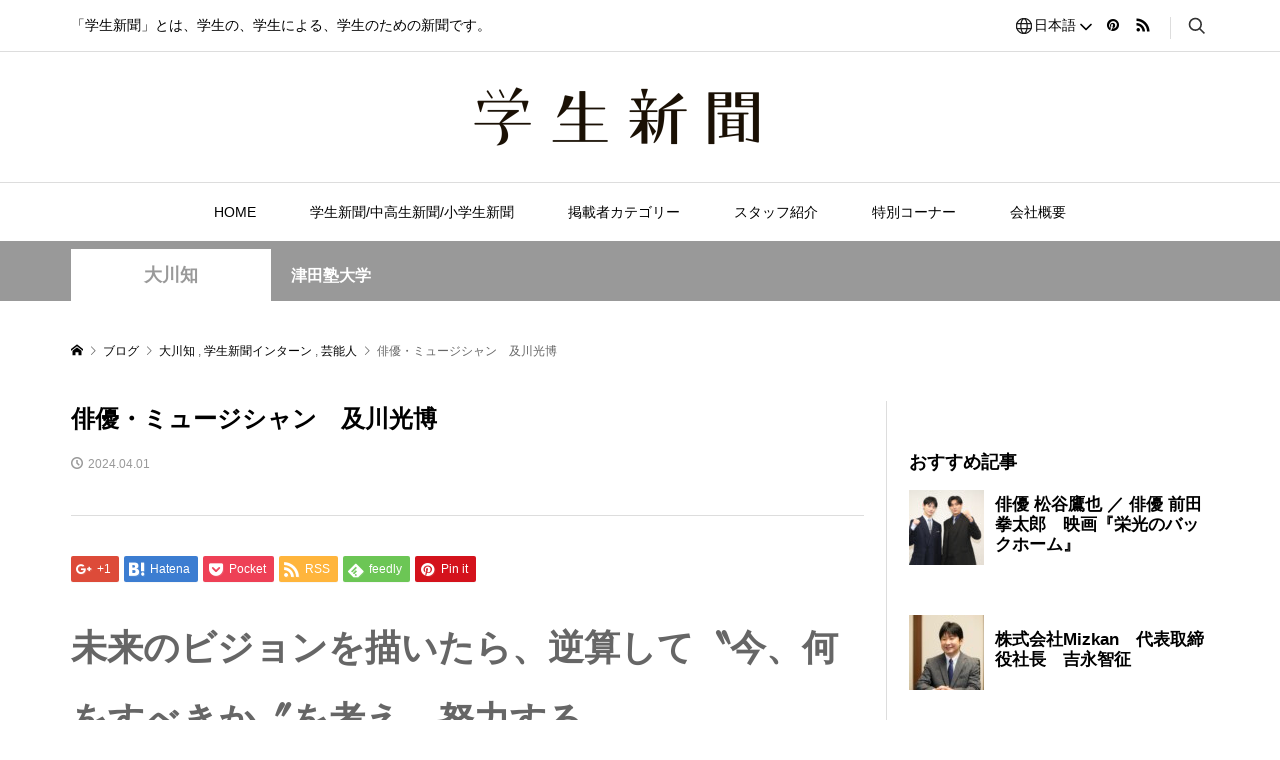

--- FILE ---
content_type: text/html; charset=UTF-8
request_url: https://gakuseishinbun.jp/2024/04/01/%E4%BF%B3%E5%84%AA%E3%83%BB%E3%83%9F%E3%83%A5%E3%83%BC%E3%82%B8%E3%82%B7%E3%83%A3%E3%83%B3%E3%80%80%E5%8F%8A%E5%B7%9D%E5%85%89%E5%8D%9A/
body_size: 25281
content:
<!DOCTYPE html>
<html lang="ja">
<head >
<meta charset="UTF-8">
<meta name="description" content="未来のビジョンを描いたら、逆算して〝今、何をすべきか〞を考え、努力する俳優・ミュージシャン　及川光博（おいかわみつひろ）■プロフィール1996年、シングル「モラリティー」でアーティストとしてデビュー。">
<meta name="viewport" content="width=device-width">
<title>俳優・ミュージシャン　及川光博 &#8211; 学生新聞オンライン</title>
<meta name='robots' content='max-image-preview:large' />
	<style>img:is([sizes="auto" i], [sizes^="auto," i]) { contain-intrinsic-size: 3000px 1500px }</style>
	<link rel='dns-prefetch' href='//use.fontawesome.com' />
<script type="text/javascript" id="wpp-js" src="https://gakuseishinbun.jp/wp-content/plugins/wordpress-popular-posts/assets/js/wpp.min.js?ver=7.3.6" data-sampling="0" data-sampling-rate="100" data-api-url="https://gakuseishinbun.jp/wp-json/wordpress-popular-posts" data-post-id="6952" data-token="9ea1a282be" data-lang="0" data-debug="0"></script>
<link rel="alternate" type="application/rss+xml" title="学生新聞オンライン &raquo; 俳優・ミュージシャン　及川光博 のコメントのフィード" href="https://gakuseishinbun.jp/2024/04/01/%e4%bf%b3%e5%84%aa%e3%83%bb%e3%83%9f%e3%83%a5%e3%83%bc%e3%82%b8%e3%82%b7%e3%83%a3%e3%83%b3%e3%80%80%e5%8f%8a%e5%b7%9d%e5%85%89%e5%8d%9a/feed/" />
<link rel='stylesheet' id='wp-block-library-css' href='https://gakuseishinbun.jp/wp-includes/css/dist/block-library/style.min.css?ver=6.8.3' type='text/css' media='all' />
<style id='classic-theme-styles-inline-css' type='text/css'>
/*! This file is auto-generated */
.wp-block-button__link{color:#fff;background-color:#32373c;border-radius:9999px;box-shadow:none;text-decoration:none;padding:calc(.667em + 2px) calc(1.333em + 2px);font-size:1.125em}.wp-block-file__button{background:#32373c;color:#fff;text-decoration:none}
</style>
<style id='font-awesome-svg-styles-default-inline-css' type='text/css'>
.svg-inline--fa {
  display: inline-block;
  height: 1em;
  overflow: visible;
  vertical-align: -.125em;
}
</style>
<link rel='stylesheet' id='font-awesome-svg-styles-css' href='https://gakuseishinbun.jp/wp-content/uploads/font-awesome/v5.15.4/css/svg-with-js.css' type='text/css' media='all' />
<style id='font-awesome-svg-styles-inline-css' type='text/css'>
   .wp-block-font-awesome-icon svg::before,
   .wp-rich-text-font-awesome-icon svg::before {content: unset;}
</style>
<style id='global-styles-inline-css' type='text/css'>
:root{--wp--preset--aspect-ratio--square: 1;--wp--preset--aspect-ratio--4-3: 4/3;--wp--preset--aspect-ratio--3-4: 3/4;--wp--preset--aspect-ratio--3-2: 3/2;--wp--preset--aspect-ratio--2-3: 2/3;--wp--preset--aspect-ratio--16-9: 16/9;--wp--preset--aspect-ratio--9-16: 9/16;--wp--preset--color--black: #000000;--wp--preset--color--cyan-bluish-gray: #abb8c3;--wp--preset--color--white: #ffffff;--wp--preset--color--pale-pink: #f78da7;--wp--preset--color--vivid-red: #cf2e2e;--wp--preset--color--luminous-vivid-orange: #ff6900;--wp--preset--color--luminous-vivid-amber: #fcb900;--wp--preset--color--light-green-cyan: #7bdcb5;--wp--preset--color--vivid-green-cyan: #00d084;--wp--preset--color--pale-cyan-blue: #8ed1fc;--wp--preset--color--vivid-cyan-blue: #0693e3;--wp--preset--color--vivid-purple: #9b51e0;--wp--preset--gradient--vivid-cyan-blue-to-vivid-purple: linear-gradient(135deg,rgba(6,147,227,1) 0%,rgb(155,81,224) 100%);--wp--preset--gradient--light-green-cyan-to-vivid-green-cyan: linear-gradient(135deg,rgb(122,220,180) 0%,rgb(0,208,130) 100%);--wp--preset--gradient--luminous-vivid-amber-to-luminous-vivid-orange: linear-gradient(135deg,rgba(252,185,0,1) 0%,rgba(255,105,0,1) 100%);--wp--preset--gradient--luminous-vivid-orange-to-vivid-red: linear-gradient(135deg,rgba(255,105,0,1) 0%,rgb(207,46,46) 100%);--wp--preset--gradient--very-light-gray-to-cyan-bluish-gray: linear-gradient(135deg,rgb(238,238,238) 0%,rgb(169,184,195) 100%);--wp--preset--gradient--cool-to-warm-spectrum: linear-gradient(135deg,rgb(74,234,220) 0%,rgb(151,120,209) 20%,rgb(207,42,186) 40%,rgb(238,44,130) 60%,rgb(251,105,98) 80%,rgb(254,248,76) 100%);--wp--preset--gradient--blush-light-purple: linear-gradient(135deg,rgb(255,206,236) 0%,rgb(152,150,240) 100%);--wp--preset--gradient--blush-bordeaux: linear-gradient(135deg,rgb(254,205,165) 0%,rgb(254,45,45) 50%,rgb(107,0,62) 100%);--wp--preset--gradient--luminous-dusk: linear-gradient(135deg,rgb(255,203,112) 0%,rgb(199,81,192) 50%,rgb(65,88,208) 100%);--wp--preset--gradient--pale-ocean: linear-gradient(135deg,rgb(255,245,203) 0%,rgb(182,227,212) 50%,rgb(51,167,181) 100%);--wp--preset--gradient--electric-grass: linear-gradient(135deg,rgb(202,248,128) 0%,rgb(113,206,126) 100%);--wp--preset--gradient--midnight: linear-gradient(135deg,rgb(2,3,129) 0%,rgb(40,116,252) 100%);--wp--preset--font-size--small: 13px;--wp--preset--font-size--medium: 20px;--wp--preset--font-size--large: 36px;--wp--preset--font-size--x-large: 42px;--wp--preset--spacing--20: 0.44rem;--wp--preset--spacing--30: 0.67rem;--wp--preset--spacing--40: 1rem;--wp--preset--spacing--50: 1.5rem;--wp--preset--spacing--60: 2.25rem;--wp--preset--spacing--70: 3.38rem;--wp--preset--spacing--80: 5.06rem;--wp--preset--shadow--natural: 6px 6px 9px rgba(0, 0, 0, 0.2);--wp--preset--shadow--deep: 12px 12px 50px rgba(0, 0, 0, 0.4);--wp--preset--shadow--sharp: 6px 6px 0px rgba(0, 0, 0, 0.2);--wp--preset--shadow--outlined: 6px 6px 0px -3px rgba(255, 255, 255, 1), 6px 6px rgba(0, 0, 0, 1);--wp--preset--shadow--crisp: 6px 6px 0px rgba(0, 0, 0, 1);}:where(.is-layout-flex){gap: 0.5em;}:where(.is-layout-grid){gap: 0.5em;}body .is-layout-flex{display: flex;}.is-layout-flex{flex-wrap: wrap;align-items: center;}.is-layout-flex > :is(*, div){margin: 0;}body .is-layout-grid{display: grid;}.is-layout-grid > :is(*, div){margin: 0;}:where(.wp-block-columns.is-layout-flex){gap: 2em;}:where(.wp-block-columns.is-layout-grid){gap: 2em;}:where(.wp-block-post-template.is-layout-flex){gap: 1.25em;}:where(.wp-block-post-template.is-layout-grid){gap: 1.25em;}.has-black-color{color: var(--wp--preset--color--black) !important;}.has-cyan-bluish-gray-color{color: var(--wp--preset--color--cyan-bluish-gray) !important;}.has-white-color{color: var(--wp--preset--color--white) !important;}.has-pale-pink-color{color: var(--wp--preset--color--pale-pink) !important;}.has-vivid-red-color{color: var(--wp--preset--color--vivid-red) !important;}.has-luminous-vivid-orange-color{color: var(--wp--preset--color--luminous-vivid-orange) !important;}.has-luminous-vivid-amber-color{color: var(--wp--preset--color--luminous-vivid-amber) !important;}.has-light-green-cyan-color{color: var(--wp--preset--color--light-green-cyan) !important;}.has-vivid-green-cyan-color{color: var(--wp--preset--color--vivid-green-cyan) !important;}.has-pale-cyan-blue-color{color: var(--wp--preset--color--pale-cyan-blue) !important;}.has-vivid-cyan-blue-color{color: var(--wp--preset--color--vivid-cyan-blue) !important;}.has-vivid-purple-color{color: var(--wp--preset--color--vivid-purple) !important;}.has-black-background-color{background-color: var(--wp--preset--color--black) !important;}.has-cyan-bluish-gray-background-color{background-color: var(--wp--preset--color--cyan-bluish-gray) !important;}.has-white-background-color{background-color: var(--wp--preset--color--white) !important;}.has-pale-pink-background-color{background-color: var(--wp--preset--color--pale-pink) !important;}.has-vivid-red-background-color{background-color: var(--wp--preset--color--vivid-red) !important;}.has-luminous-vivid-orange-background-color{background-color: var(--wp--preset--color--luminous-vivid-orange) !important;}.has-luminous-vivid-amber-background-color{background-color: var(--wp--preset--color--luminous-vivid-amber) !important;}.has-light-green-cyan-background-color{background-color: var(--wp--preset--color--light-green-cyan) !important;}.has-vivid-green-cyan-background-color{background-color: var(--wp--preset--color--vivid-green-cyan) !important;}.has-pale-cyan-blue-background-color{background-color: var(--wp--preset--color--pale-cyan-blue) !important;}.has-vivid-cyan-blue-background-color{background-color: var(--wp--preset--color--vivid-cyan-blue) !important;}.has-vivid-purple-background-color{background-color: var(--wp--preset--color--vivid-purple) !important;}.has-black-border-color{border-color: var(--wp--preset--color--black) !important;}.has-cyan-bluish-gray-border-color{border-color: var(--wp--preset--color--cyan-bluish-gray) !important;}.has-white-border-color{border-color: var(--wp--preset--color--white) !important;}.has-pale-pink-border-color{border-color: var(--wp--preset--color--pale-pink) !important;}.has-vivid-red-border-color{border-color: var(--wp--preset--color--vivid-red) !important;}.has-luminous-vivid-orange-border-color{border-color: var(--wp--preset--color--luminous-vivid-orange) !important;}.has-luminous-vivid-amber-border-color{border-color: var(--wp--preset--color--luminous-vivid-amber) !important;}.has-light-green-cyan-border-color{border-color: var(--wp--preset--color--light-green-cyan) !important;}.has-vivid-green-cyan-border-color{border-color: var(--wp--preset--color--vivid-green-cyan) !important;}.has-pale-cyan-blue-border-color{border-color: var(--wp--preset--color--pale-cyan-blue) !important;}.has-vivid-cyan-blue-border-color{border-color: var(--wp--preset--color--vivid-cyan-blue) !important;}.has-vivid-purple-border-color{border-color: var(--wp--preset--color--vivid-purple) !important;}.has-vivid-cyan-blue-to-vivid-purple-gradient-background{background: var(--wp--preset--gradient--vivid-cyan-blue-to-vivid-purple) !important;}.has-light-green-cyan-to-vivid-green-cyan-gradient-background{background: var(--wp--preset--gradient--light-green-cyan-to-vivid-green-cyan) !important;}.has-luminous-vivid-amber-to-luminous-vivid-orange-gradient-background{background: var(--wp--preset--gradient--luminous-vivid-amber-to-luminous-vivid-orange) !important;}.has-luminous-vivid-orange-to-vivid-red-gradient-background{background: var(--wp--preset--gradient--luminous-vivid-orange-to-vivid-red) !important;}.has-very-light-gray-to-cyan-bluish-gray-gradient-background{background: var(--wp--preset--gradient--very-light-gray-to-cyan-bluish-gray) !important;}.has-cool-to-warm-spectrum-gradient-background{background: var(--wp--preset--gradient--cool-to-warm-spectrum) !important;}.has-blush-light-purple-gradient-background{background: var(--wp--preset--gradient--blush-light-purple) !important;}.has-blush-bordeaux-gradient-background{background: var(--wp--preset--gradient--blush-bordeaux) !important;}.has-luminous-dusk-gradient-background{background: var(--wp--preset--gradient--luminous-dusk) !important;}.has-pale-ocean-gradient-background{background: var(--wp--preset--gradient--pale-ocean) !important;}.has-electric-grass-gradient-background{background: var(--wp--preset--gradient--electric-grass) !important;}.has-midnight-gradient-background{background: var(--wp--preset--gradient--midnight) !important;}.has-small-font-size{font-size: var(--wp--preset--font-size--small) !important;}.has-medium-font-size{font-size: var(--wp--preset--font-size--medium) !important;}.has-large-font-size{font-size: var(--wp--preset--font-size--large) !important;}.has-x-large-font-size{font-size: var(--wp--preset--font-size--x-large) !important;}
:where(.wp-block-post-template.is-layout-flex){gap: 1.25em;}:where(.wp-block-post-template.is-layout-grid){gap: 1.25em;}
:where(.wp-block-columns.is-layout-flex){gap: 2em;}:where(.wp-block-columns.is-layout-grid){gap: 2em;}
:root :where(.wp-block-pullquote){font-size: 1.5em;line-height: 1.6;}
</style>
<link rel='stylesheet' id='wa_chpcs_css_file-css' href='https://gakuseishinbun.jp/wp-content/plugins/carousel-horizontal-posts-content-slider/assets/css/custom-style.css?ver=3.3' type='text/css' media='all' />
<link rel='stylesheet' id='wordpress-popular-posts-css-css' href='https://gakuseishinbun.jp/wp-content/plugins/wordpress-popular-posts/assets/css/wpp.css?ver=7.3.6' type='text/css' media='all' />
<link rel='stylesheet' id='rumble-style-css' href='https://gakuseishinbun.jp/wp-content/themes/rumble_copy/style.css?ver=1.3.1' type='text/css' media='all' />
<link rel='stylesheet' id='rumble-responsive-css' href='https://gakuseishinbun.jp/wp-content/themes/rumble_copy/responsive.css?ver=1.3.1' type='text/css' media='all' />
<link rel='stylesheet' id='font-awesome-official-css' href='https://use.fontawesome.com/releases/v5.15.4/css/all.css' type='text/css' media='all' integrity="sha384-DyZ88mC6Up2uqS4h/KRgHuoeGwBcD4Ng9SiP4dIRy0EXTlnuz47vAwmeGwVChigm" crossorigin="anonymous" />
<link rel='stylesheet' id='font-awesome-official-v4shim-css' href='https://use.fontawesome.com/releases/v5.15.4/css/v4-shims.css' type='text/css' media='all' integrity="sha384-Vq76wejb3QJM4nDatBa5rUOve+9gkegsjCebvV/9fvXlGWo4HCMR4cJZjjcF6Viv" crossorigin="anonymous" />
<style id='font-awesome-official-v4shim-inline-css' type='text/css'>
@font-face {
font-family: "FontAwesome";
font-display: block;
src: url("https://use.fontawesome.com/releases/v5.15.4/webfonts/fa-brands-400.eot"),
		url("https://use.fontawesome.com/releases/v5.15.4/webfonts/fa-brands-400.eot?#iefix") format("embedded-opentype"),
		url("https://use.fontawesome.com/releases/v5.15.4/webfonts/fa-brands-400.woff2") format("woff2"),
		url("https://use.fontawesome.com/releases/v5.15.4/webfonts/fa-brands-400.woff") format("woff"),
		url("https://use.fontawesome.com/releases/v5.15.4/webfonts/fa-brands-400.ttf") format("truetype"),
		url("https://use.fontawesome.com/releases/v5.15.4/webfonts/fa-brands-400.svg#fontawesome") format("svg");
}

@font-face {
font-family: "FontAwesome";
font-display: block;
src: url("https://use.fontawesome.com/releases/v5.15.4/webfonts/fa-solid-900.eot"),
		url("https://use.fontawesome.com/releases/v5.15.4/webfonts/fa-solid-900.eot?#iefix") format("embedded-opentype"),
		url("https://use.fontawesome.com/releases/v5.15.4/webfonts/fa-solid-900.woff2") format("woff2"),
		url("https://use.fontawesome.com/releases/v5.15.4/webfonts/fa-solid-900.woff") format("woff"),
		url("https://use.fontawesome.com/releases/v5.15.4/webfonts/fa-solid-900.ttf") format("truetype"),
		url("https://use.fontawesome.com/releases/v5.15.4/webfonts/fa-solid-900.svg#fontawesome") format("svg");
}

@font-face {
font-family: "FontAwesome";
font-display: block;
src: url("https://use.fontawesome.com/releases/v5.15.4/webfonts/fa-regular-400.eot"),
		url("https://use.fontawesome.com/releases/v5.15.4/webfonts/fa-regular-400.eot?#iefix") format("embedded-opentype"),
		url("https://use.fontawesome.com/releases/v5.15.4/webfonts/fa-regular-400.woff2") format("woff2"),
		url("https://use.fontawesome.com/releases/v5.15.4/webfonts/fa-regular-400.woff") format("woff"),
		url("https://use.fontawesome.com/releases/v5.15.4/webfonts/fa-regular-400.ttf") format("truetype"),
		url("https://use.fontawesome.com/releases/v5.15.4/webfonts/fa-regular-400.svg#fontawesome") format("svg");
unicode-range: U+F004-F005,U+F007,U+F017,U+F022,U+F024,U+F02E,U+F03E,U+F044,U+F057-F059,U+F06E,U+F070,U+F075,U+F07B-F07C,U+F080,U+F086,U+F089,U+F094,U+F09D,U+F0A0,U+F0A4-F0A7,U+F0C5,U+F0C7-F0C8,U+F0E0,U+F0EB,U+F0F3,U+F0F8,U+F0FE,U+F111,U+F118-F11A,U+F11C,U+F133,U+F144,U+F146,U+F14A,U+F14D-F14E,U+F150-F152,U+F15B-F15C,U+F164-F165,U+F185-F186,U+F191-F192,U+F1AD,U+F1C1-F1C9,U+F1CD,U+F1D8,U+F1E3,U+F1EA,U+F1F6,U+F1F9,U+F20A,U+F247-F249,U+F24D,U+F254-F25B,U+F25D,U+F267,U+F271-F274,U+F279,U+F28B,U+F28D,U+F2B5-F2B6,U+F2B9,U+F2BB,U+F2BD,U+F2C1-F2C2,U+F2D0,U+F2D2,U+F2DC,U+F2ED,U+F328,U+F358-F35B,U+F3A5,U+F3D1,U+F410,U+F4AD;
}
</style>
<script type="text/javascript" src="https://gakuseishinbun.jp/wp-includes/js/jquery/jquery.min.js?ver=3.7.1" id="jquery-core-js"></script>
<script type="text/javascript" src="https://gakuseishinbun.jp/wp-includes/js/jquery/jquery-migrate.min.js?ver=3.4.1" id="jquery-migrate-js"></script>
<link rel="https://api.w.org/" href="https://gakuseishinbun.jp/wp-json/" /><link rel="alternate" title="JSON" type="application/json" href="https://gakuseishinbun.jp/wp-json/wp/v2/posts/6952" /><link rel="EditURI" type="application/rsd+xml" title="RSD" href="https://gakuseishinbun.jp/xmlrpc.php?rsd" />
<link rel="canonical" href="https://gakuseishinbun.jp/2024/04/01/%e4%bf%b3%e5%84%aa%e3%83%bb%e3%83%9f%e3%83%a5%e3%83%bc%e3%82%b8%e3%82%b7%e3%83%a3%e3%83%b3%e3%80%80%e5%8f%8a%e5%b7%9d%e5%85%89%e5%8d%9a/" />
<link rel='shortlink' href='https://gakuseishinbun.jp/?p=6952' />
<link rel="alternate" title="oEmbed (JSON)" type="application/json+oembed" href="https://gakuseishinbun.jp/wp-json/oembed/1.0/embed?url=https%3A%2F%2Fgakuseishinbun.jp%2F2024%2F04%2F01%2F%25e4%25bf%25b3%25e5%2584%25aa%25e3%2583%25bb%25e3%2583%259f%25e3%2583%25a5%25e3%2583%25bc%25e3%2582%25b8%25e3%2582%25b7%25e3%2583%25a3%25e3%2583%25b3%25e3%2580%2580%25e5%258f%258a%25e5%25b7%259d%25e5%2585%2589%25e5%258d%259a%2F" />
<link rel="alternate" title="oEmbed (XML)" type="text/xml+oembed" href="https://gakuseishinbun.jp/wp-json/oembed/1.0/embed?url=https%3A%2F%2Fgakuseishinbun.jp%2F2024%2F04%2F01%2F%25e4%25bf%25b3%25e5%2584%25aa%25e3%2583%25bb%25e3%2583%259f%25e3%2583%25a5%25e3%2583%25bc%25e3%2582%25b8%25e3%2582%25b7%25e3%2583%25a3%25e3%2583%25b3%25e3%2580%2580%25e5%258f%258a%25e5%25b7%259d%25e5%2585%2589%25e5%258d%259a%2F&#038;format=xml" />
            <style id="wpp-loading-animation-styles">@-webkit-keyframes bgslide{from{background-position-x:0}to{background-position-x:-200%}}@keyframes bgslide{from{background-position-x:0}to{background-position-x:-200%}}.wpp-widget-block-placeholder,.wpp-shortcode-placeholder{margin:0 auto;width:60px;height:3px;background:#dd3737;background:linear-gradient(90deg,#dd3737 0%,#571313 10%,#dd3737 100%);background-size:200% auto;border-radius:3px;-webkit-animation:bgslide 1s infinite linear;animation:bgslide 1s infinite linear}</style>
            <style>
.p-tabbar__item.is-active, .p-tabbar__item.is-active a, .p-index-carousel .slick-arrow:hover { color: #000000; }
.p-copyright, .p-tabbar, .p-headline, .p-cb__item-archive-link__button, .p-page-links a:hover, .p-page-links > span, .p-pager__item a:hover, .p-pager__item .current, .p-entry__next-page__link:hover, .p-widget .searchform::after, .p-widget-search .p-widget-search__submit, .p-widget-list__item-rank, .c-comment__form-submit:hover, c-comment__password-protected, .slick-arrow, .c-pw__btn--register, .c-pw__btn { background-color: #000000; }
.p-page-links a:hover, .p-page-links > span, .p-pager__item a:hover, .p-pager__item .current, .p-author-archive .p-headline, .p-cb__item-header { border-color: #000000; }
.c-comment__tab-item.is-active a, .c-comment__tab-item a:hover, .c-comment__tab-item.is-active p { background-color: rgba(0, 0, 0, 0.7); }
.c-comment__tab-item.is-active a:after, .c-comment__tab-item.is-active p:after { border-top-color: rgba(0, 0, 0, 0.7); }
.p-author__box, .p-entry-news__header, .p-page-links a, .p-pager__item a, .p-pager__item span { background-color: #f7f7f7; }
.p-entry__body a { color: #000000; }
.p-megamenu__bg, .p-global-nav .sub-menu, .p-megamenu__bg .p-float-native-ad-label__small { background-color: #000000; }
.p-megamenu a, .p-global-nav .sub-menu a { color: #ffffff !important; }
.p-megamenu a:hover, .p-megamenu li.is-active > a, .p-global-nav .sub-menu a:hover, .p-global-nav .sub-menu .current-menu-item > a { background-color: #999999; color: #ffffff !important; }
.p-megamenu > ul, .p-global-nav > li.menu-item-has-children > .sub-menu { border-color: #999999; }
.p-native-ad-label, .p-float-native-ad-label, .p-float-native-ad-label__small, .p-article__native-ad-label { background-color: #999999; color: #ffffff; font-size: 11px; }
.p-header-band__item-desc { font-size: 16px; }
@media only screen and (max-width: 991px) { .p-header-band__item-desc { font-size: 14px; } }
.cat-item-1 > a, .cat-item-1 .toggle-children, .p-global-nav > li.menu-term-id-1:hover > a, .p-global-nav > li.menu-term-id-1.current-menu-item > a { color: #999999; }
.p-megamenu-term-id-1 a:hover, .p-megamenu-term-id-1 .p-megamenu__current a, .p-megamenu-term-id-1 li.is-active > a, .p-global-nav li.menu-term-id-1 > .sub-menu > li > a:hover, .p-global-nav li.menu-term-id-1 > .sub-menu > .current-menu-item > a { background-color: #999999; }
.p-category-item--1 { background-color: #999999 !important; }
.p-megamenu-term-id-1 > ul, .p-global-nav > li.menu-term-id-1 > .sub-menu { border-color: #999999; }
.cat-item-9 > a, .cat-item-9 .toggle-children, .p-global-nav > li.menu-term-id-9:hover > a, .p-global-nav > li.menu-term-id-9.current-menu-item > a { color: #999999; }
.p-megamenu-term-id-9 a:hover, .p-megamenu-term-id-9 .p-megamenu__current a, .p-megamenu-term-id-9 li.is-active > a, .p-global-nav li.menu-term-id-9 > .sub-menu > li > a:hover, .p-global-nav li.menu-term-id-9 > .sub-menu > .current-menu-item > a { background-color: #999999; }
.p-category-item--9 { background-color: #999999 !important; }
.p-megamenu-term-id-9 > ul, .p-global-nav > li.menu-term-id-9 > .sub-menu { border-color: #999999; }
.cat-item-11 > a, .cat-item-11 .toggle-children, .p-global-nav > li.menu-term-id-11:hover > a, .p-global-nav > li.menu-term-id-11.current-menu-item > a { color: #999999; }
.p-megamenu-term-id-11 a:hover, .p-megamenu-term-id-11 .p-megamenu__current a, .p-megamenu-term-id-11 li.is-active > a, .p-global-nav li.menu-term-id-11 > .sub-menu > li > a:hover, .p-global-nav li.menu-term-id-11 > .sub-menu > .current-menu-item > a { background-color: #999999; }
.p-category-item--11 { background-color: #999999 !important; }
.p-megamenu-term-id-11 > ul, .p-global-nav > li.menu-term-id-11 > .sub-menu { border-color: #999999; }
.cat-item-12 > a, .cat-item-12 .toggle-children, .p-global-nav > li.menu-term-id-12:hover > a, .p-global-nav > li.menu-term-id-12.current-menu-item > a { color: #999999; }
.p-megamenu-term-id-12 a:hover, .p-megamenu-term-id-12 .p-megamenu__current a, .p-megamenu-term-id-12 li.is-active > a, .p-global-nav li.menu-term-id-12 > .sub-menu > li > a:hover, .p-global-nav li.menu-term-id-12 > .sub-menu > .current-menu-item > a { background-color: #999999; }
.p-category-item--12 { background-color: #999999 !important; }
.p-megamenu-term-id-12 > ul, .p-global-nav > li.menu-term-id-12 > .sub-menu { border-color: #999999; }
.cat-item-15 > a, .cat-item-15 .toggle-children, .p-global-nav > li.menu-term-id-15:hover > a, .p-global-nav > li.menu-term-id-15.current-menu-item > a { color: #999999; }
.p-megamenu-term-id-15 a:hover, .p-megamenu-term-id-15 .p-megamenu__current a, .p-megamenu-term-id-15 li.is-active > a, .p-global-nav li.menu-term-id-15 > .sub-menu > li > a:hover, .p-global-nav li.menu-term-id-15 > .sub-menu > .current-menu-item > a { background-color: #999999; }
.p-category-item--15 { background-color: #999999 !important; }
.p-megamenu-term-id-15 > ul, .p-global-nav > li.menu-term-id-15 > .sub-menu { border-color: #999999; }
.cat-item-17 > a, .cat-item-17 .toggle-children, .p-global-nav > li.menu-term-id-17:hover > a, .p-global-nav > li.menu-term-id-17.current-menu-item > a { color: #999999; }
.p-megamenu-term-id-17 a:hover, .p-megamenu-term-id-17 .p-megamenu__current a, .p-megamenu-term-id-17 li.is-active > a, .p-global-nav li.menu-term-id-17 > .sub-menu > li > a:hover, .p-global-nav li.menu-term-id-17 > .sub-menu > .current-menu-item > a { background-color: #999999; }
.p-category-item--17 { background-color: #999999 !important; }
.p-megamenu-term-id-17 > ul, .p-global-nav > li.menu-term-id-17 > .sub-menu { border-color: #999999; }
.cat-item-19 > a, .cat-item-19 .toggle-children, .p-global-nav > li.menu-term-id-19:hover > a, .p-global-nav > li.menu-term-id-19.current-menu-item > a { color: #999999; }
.p-megamenu-term-id-19 a:hover, .p-megamenu-term-id-19 .p-megamenu__current a, .p-megamenu-term-id-19 li.is-active > a, .p-global-nav li.menu-term-id-19 > .sub-menu > li > a:hover, .p-global-nav li.menu-term-id-19 > .sub-menu > .current-menu-item > a { background-color: #999999; }
.p-category-item--19 { background-color: #999999 !important; }
.p-megamenu-term-id-19 > ul, .p-global-nav > li.menu-term-id-19 > .sub-menu { border-color: #999999; }
.cat-item-20 > a, .cat-item-20 .toggle-children, .p-global-nav > li.menu-term-id-20:hover > a, .p-global-nav > li.menu-term-id-20.current-menu-item > a { color: #999999; }
.p-megamenu-term-id-20 a:hover, .p-megamenu-term-id-20 .p-megamenu__current a, .p-megamenu-term-id-20 li.is-active > a, .p-global-nav li.menu-term-id-20 > .sub-menu > li > a:hover, .p-global-nav li.menu-term-id-20 > .sub-menu > .current-menu-item > a { background-color: #999999; }
.p-category-item--20 { background-color: #999999 !important; }
.p-megamenu-term-id-20 > ul, .p-global-nav > li.menu-term-id-20 > .sub-menu { border-color: #999999; }
.cat-item-25 > a, .cat-item-25 .toggle-children, .p-global-nav > li.menu-term-id-25:hover > a, .p-global-nav > li.menu-term-id-25.current-menu-item > a { color: #999999; }
.p-megamenu-term-id-25 a:hover, .p-megamenu-term-id-25 .p-megamenu__current a, .p-megamenu-term-id-25 li.is-active > a, .p-global-nav li.menu-term-id-25 > .sub-menu > li > a:hover, .p-global-nav li.menu-term-id-25 > .sub-menu > .current-menu-item > a { background-color: #999999; }
.p-category-item--25 { background-color: #999999 !important; }
.p-megamenu-term-id-25 > ul, .p-global-nav > li.menu-term-id-25 > .sub-menu { border-color: #999999; }
.cat-item-26 > a, .cat-item-26 .toggle-children, .p-global-nav > li.menu-term-id-26:hover > a, .p-global-nav > li.menu-term-id-26.current-menu-item > a { color: #999999; }
.p-megamenu-term-id-26 a:hover, .p-megamenu-term-id-26 .p-megamenu__current a, .p-megamenu-term-id-26 li.is-active > a, .p-global-nav li.menu-term-id-26 > .sub-menu > li > a:hover, .p-global-nav li.menu-term-id-26 > .sub-menu > .current-menu-item > a { background-color: #999999; }
.p-category-item--26 { background-color: #999999 !important; }
.p-megamenu-term-id-26 > ul, .p-global-nav > li.menu-term-id-26 > .sub-menu { border-color: #999999; }
.cat-item-27 > a, .cat-item-27 .toggle-children, .p-global-nav > li.menu-term-id-27:hover > a, .p-global-nav > li.menu-term-id-27.current-menu-item > a { color: #999999; }
.p-megamenu-term-id-27 a:hover, .p-megamenu-term-id-27 .p-megamenu__current a, .p-megamenu-term-id-27 li.is-active > a, .p-global-nav li.menu-term-id-27 > .sub-menu > li > a:hover, .p-global-nav li.menu-term-id-27 > .sub-menu > .current-menu-item > a { background-color: #999999; }
.p-category-item--27 { background-color: #999999 !important; }
.p-megamenu-term-id-27 > ul, .p-global-nav > li.menu-term-id-27 > .sub-menu { border-color: #999999; }
.cat-item-28 > a, .cat-item-28 .toggle-children, .p-global-nav > li.menu-term-id-28:hover > a, .p-global-nav > li.menu-term-id-28.current-menu-item > a { color: #999999; }
.p-megamenu-term-id-28 a:hover, .p-megamenu-term-id-28 .p-megamenu__current a, .p-megamenu-term-id-28 li.is-active > a, .p-global-nav li.menu-term-id-28 > .sub-menu > li > a:hover, .p-global-nav li.menu-term-id-28 > .sub-menu > .current-menu-item > a { background-color: #999999; }
.p-category-item--28 { background-color: #999999 !important; }
.p-megamenu-term-id-28 > ul, .p-global-nav > li.menu-term-id-28 > .sub-menu { border-color: #999999; }
.cat-item-30 > a, .cat-item-30 .toggle-children, .p-global-nav > li.menu-term-id-30:hover > a, .p-global-nav > li.menu-term-id-30.current-menu-item > a { color: #999999; }
.p-megamenu-term-id-30 a:hover, .p-megamenu-term-id-30 .p-megamenu__current a, .p-megamenu-term-id-30 li.is-active > a, .p-global-nav li.menu-term-id-30 > .sub-menu > li > a:hover, .p-global-nav li.menu-term-id-30 > .sub-menu > .current-menu-item > a { background-color: #999999; }
.p-category-item--30 { background-color: #999999 !important; }
.p-megamenu-term-id-30 > ul, .p-global-nav > li.menu-term-id-30 > .sub-menu { border-color: #999999; }
.cat-item-38 > a, .cat-item-38 .toggle-children, .p-global-nav > li.menu-term-id-38:hover > a, .p-global-nav > li.menu-term-id-38.current-menu-item > a { color: #999999; }
.p-megamenu-term-id-38 a:hover, .p-megamenu-term-id-38 .p-megamenu__current a, .p-megamenu-term-id-38 li.is-active > a, .p-global-nav li.menu-term-id-38 > .sub-menu > li > a:hover, .p-global-nav li.menu-term-id-38 > .sub-menu > .current-menu-item > a { background-color: #999999; }
.p-category-item--38 { background-color: #999999 !important; }
.p-megamenu-term-id-38 > ul, .p-global-nav > li.menu-term-id-38 > .sub-menu { border-color: #999999; }
.cat-item-40 > a, .cat-item-40 .toggle-children, .p-global-nav > li.menu-term-id-40:hover > a, .p-global-nav > li.menu-term-id-40.current-menu-item > a { color: #999999; }
.p-megamenu-term-id-40 a:hover, .p-megamenu-term-id-40 .p-megamenu__current a, .p-megamenu-term-id-40 li.is-active > a, .p-global-nav li.menu-term-id-40 > .sub-menu > li > a:hover, .p-global-nav li.menu-term-id-40 > .sub-menu > .current-menu-item > a { background-color: #999999; }
.p-category-item--40 { background-color: #999999 !important; }
.p-megamenu-term-id-40 > ul, .p-global-nav > li.menu-term-id-40 > .sub-menu { border-color: #999999; }
.cat-item-41 > a, .cat-item-41 .toggle-children, .p-global-nav > li.menu-term-id-41:hover > a, .p-global-nav > li.menu-term-id-41.current-menu-item > a { color: #999999; }
.p-megamenu-term-id-41 a:hover, .p-megamenu-term-id-41 .p-megamenu__current a, .p-megamenu-term-id-41 li.is-active > a, .p-global-nav li.menu-term-id-41 > .sub-menu > li > a:hover, .p-global-nav li.menu-term-id-41 > .sub-menu > .current-menu-item > a { background-color: #999999; }
.p-category-item--41 { background-color: #999999 !important; }
.p-megamenu-term-id-41 > ul, .p-global-nav > li.menu-term-id-41 > .sub-menu { border-color: #999999; }
.cat-item-42 > a, .cat-item-42 .toggle-children, .p-global-nav > li.menu-term-id-42:hover > a, .p-global-nav > li.menu-term-id-42.current-menu-item > a { color: #999999; }
.p-megamenu-term-id-42 a:hover, .p-megamenu-term-id-42 .p-megamenu__current a, .p-megamenu-term-id-42 li.is-active > a, .p-global-nav li.menu-term-id-42 > .sub-menu > li > a:hover, .p-global-nav li.menu-term-id-42 > .sub-menu > .current-menu-item > a { background-color: #999999; }
.p-category-item--42 { background-color: #999999 !important; }
.p-megamenu-term-id-42 > ul, .p-global-nav > li.menu-term-id-42 > .sub-menu { border-color: #999999; }
.cat-item-44 > a, .cat-item-44 .toggle-children, .p-global-nav > li.menu-term-id-44:hover > a, .p-global-nav > li.menu-term-id-44.current-menu-item > a { color: #999999; }
.p-megamenu-term-id-44 a:hover, .p-megamenu-term-id-44 .p-megamenu__current a, .p-megamenu-term-id-44 li.is-active > a, .p-global-nav li.menu-term-id-44 > .sub-menu > li > a:hover, .p-global-nav li.menu-term-id-44 > .sub-menu > .current-menu-item > a { background-color: #999999; }
.p-category-item--44 { background-color: #999999 !important; }
.p-megamenu-term-id-44 > ul, .p-global-nav > li.menu-term-id-44 > .sub-menu { border-color: #999999; }
.cat-item-45 > a, .cat-item-45 .toggle-children, .p-global-nav > li.menu-term-id-45:hover > a, .p-global-nav > li.menu-term-id-45.current-menu-item > a { color: #999999; }
.p-megamenu-term-id-45 a:hover, .p-megamenu-term-id-45 .p-megamenu__current a, .p-megamenu-term-id-45 li.is-active > a, .p-global-nav li.menu-term-id-45 > .sub-menu > li > a:hover, .p-global-nav li.menu-term-id-45 > .sub-menu > .current-menu-item > a { background-color: #999999; }
.p-category-item--45 { background-color: #999999 !important; }
.p-megamenu-term-id-45 > ul, .p-global-nav > li.menu-term-id-45 > .sub-menu { border-color: #999999; }
.cat-item-46 > a, .cat-item-46 .toggle-children, .p-global-nav > li.menu-term-id-46:hover > a, .p-global-nav > li.menu-term-id-46.current-menu-item > a { color: #999999; }
.p-megamenu-term-id-46 a:hover, .p-megamenu-term-id-46 .p-megamenu__current a, .p-megamenu-term-id-46 li.is-active > a, .p-global-nav li.menu-term-id-46 > .sub-menu > li > a:hover, .p-global-nav li.menu-term-id-46 > .sub-menu > .current-menu-item > a { background-color: #999999; }
.p-category-item--46 { background-color: #999999 !important; }
.p-megamenu-term-id-46 > ul, .p-global-nav > li.menu-term-id-46 > .sub-menu { border-color: #999999; }
.cat-item-47 > a, .cat-item-47 .toggle-children, .p-global-nav > li.menu-term-id-47:hover > a, .p-global-nav > li.menu-term-id-47.current-menu-item > a { color: #999999; }
.p-megamenu-term-id-47 a:hover, .p-megamenu-term-id-47 .p-megamenu__current a, .p-megamenu-term-id-47 li.is-active > a, .p-global-nav li.menu-term-id-47 > .sub-menu > li > a:hover, .p-global-nav li.menu-term-id-47 > .sub-menu > .current-menu-item > a { background-color: #999999; }
.p-category-item--47 { background-color: #999999 !important; }
.p-megamenu-term-id-47 > ul, .p-global-nav > li.menu-term-id-47 > .sub-menu { border-color: #999999; }
.cat-item-49 > a, .cat-item-49 .toggle-children, .p-global-nav > li.menu-term-id-49:hover > a, .p-global-nav > li.menu-term-id-49.current-menu-item > a { color: #999999; }
.p-megamenu-term-id-49 a:hover, .p-megamenu-term-id-49 .p-megamenu__current a, .p-megamenu-term-id-49 li.is-active > a, .p-global-nav li.menu-term-id-49 > .sub-menu > li > a:hover, .p-global-nav li.menu-term-id-49 > .sub-menu > .current-menu-item > a { background-color: #999999; }
.p-category-item--49 { background-color: #999999 !important; }
.p-megamenu-term-id-49 > ul, .p-global-nav > li.menu-term-id-49 > .sub-menu { border-color: #999999; }
.cat-item-50 > a, .cat-item-50 .toggle-children, .p-global-nav > li.menu-term-id-50:hover > a, .p-global-nav > li.menu-term-id-50.current-menu-item > a { color: #999999; }
.p-megamenu-term-id-50 a:hover, .p-megamenu-term-id-50 .p-megamenu__current a, .p-megamenu-term-id-50 li.is-active > a, .p-global-nav li.menu-term-id-50 > .sub-menu > li > a:hover, .p-global-nav li.menu-term-id-50 > .sub-menu > .current-menu-item > a { background-color: #999999; }
.p-category-item--50 { background-color: #999999 !important; }
.p-megamenu-term-id-50 > ul, .p-global-nav > li.menu-term-id-50 > .sub-menu { border-color: #999999; }
.cat-item-51 > a, .cat-item-51 .toggle-children, .p-global-nav > li.menu-term-id-51:hover > a, .p-global-nav > li.menu-term-id-51.current-menu-item > a { color: #999999; }
.p-megamenu-term-id-51 a:hover, .p-megamenu-term-id-51 .p-megamenu__current a, .p-megamenu-term-id-51 li.is-active > a, .p-global-nav li.menu-term-id-51 > .sub-menu > li > a:hover, .p-global-nav li.menu-term-id-51 > .sub-menu > .current-menu-item > a { background-color: #999999; }
.p-category-item--51 { background-color: #999999 !important; }
.p-megamenu-term-id-51 > ul, .p-global-nav > li.menu-term-id-51 > .sub-menu { border-color: #999999; }
.cat-item-52 > a, .cat-item-52 .toggle-children, .p-global-nav > li.menu-term-id-52:hover > a, .p-global-nav > li.menu-term-id-52.current-menu-item > a { color: #999999; }
.p-megamenu-term-id-52 a:hover, .p-megamenu-term-id-52 .p-megamenu__current a, .p-megamenu-term-id-52 li.is-active > a, .p-global-nav li.menu-term-id-52 > .sub-menu > li > a:hover, .p-global-nav li.menu-term-id-52 > .sub-menu > .current-menu-item > a { background-color: #999999; }
.p-category-item--52 { background-color: #999999 !important; }
.p-megamenu-term-id-52 > ul, .p-global-nav > li.menu-term-id-52 > .sub-menu { border-color: #999999; }
.cat-item-53 > a, .cat-item-53 .toggle-children, .p-global-nav > li.menu-term-id-53:hover > a, .p-global-nav > li.menu-term-id-53.current-menu-item > a { color: #999999; }
.p-megamenu-term-id-53 a:hover, .p-megamenu-term-id-53 .p-megamenu__current a, .p-megamenu-term-id-53 li.is-active > a, .p-global-nav li.menu-term-id-53 > .sub-menu > li > a:hover, .p-global-nav li.menu-term-id-53 > .sub-menu > .current-menu-item > a { background-color: #999999; }
.p-category-item--53 { background-color: #999999 !important; }
.p-megamenu-term-id-53 > ul, .p-global-nav > li.menu-term-id-53 > .sub-menu { border-color: #999999; }
.cat-item-54 > a, .cat-item-54 .toggle-children, .p-global-nav > li.menu-term-id-54:hover > a, .p-global-nav > li.menu-term-id-54.current-menu-item > a { color: #999999; }
.p-megamenu-term-id-54 a:hover, .p-megamenu-term-id-54 .p-megamenu__current a, .p-megamenu-term-id-54 li.is-active > a, .p-global-nav li.menu-term-id-54 > .sub-menu > li > a:hover, .p-global-nav li.menu-term-id-54 > .sub-menu > .current-menu-item > a { background-color: #999999; }
.p-category-item--54 { background-color: #999999 !important; }
.p-megamenu-term-id-54 > ul, .p-global-nav > li.menu-term-id-54 > .sub-menu { border-color: #999999; }
.cat-item-55 > a, .cat-item-55 .toggle-children, .p-global-nav > li.menu-term-id-55:hover > a, .p-global-nav > li.menu-term-id-55.current-menu-item > a { color: #999999; }
.p-megamenu-term-id-55 a:hover, .p-megamenu-term-id-55 .p-megamenu__current a, .p-megamenu-term-id-55 li.is-active > a, .p-global-nav li.menu-term-id-55 > .sub-menu > li > a:hover, .p-global-nav li.menu-term-id-55 > .sub-menu > .current-menu-item > a { background-color: #999999; }
.p-category-item--55 { background-color: #999999 !important; }
.p-megamenu-term-id-55 > ul, .p-global-nav > li.menu-term-id-55 > .sub-menu { border-color: #999999; }
.cat-item-57 > a, .cat-item-57 .toggle-children, .p-global-nav > li.menu-term-id-57:hover > a, .p-global-nav > li.menu-term-id-57.current-menu-item > a { color: #999999; }
.p-megamenu-term-id-57 a:hover, .p-megamenu-term-id-57 .p-megamenu__current a, .p-megamenu-term-id-57 li.is-active > a, .p-global-nav li.menu-term-id-57 > .sub-menu > li > a:hover, .p-global-nav li.menu-term-id-57 > .sub-menu > .current-menu-item > a { background-color: #999999; }
.p-category-item--57 { background-color: #999999 !important; }
.p-megamenu-term-id-57 > ul, .p-global-nav > li.menu-term-id-57 > .sub-menu { border-color: #999999; }
.cat-item-58 > a, .cat-item-58 .toggle-children, .p-global-nav > li.menu-term-id-58:hover > a, .p-global-nav > li.menu-term-id-58.current-menu-item > a { color: #999999; }
.p-megamenu-term-id-58 a:hover, .p-megamenu-term-id-58 .p-megamenu__current a, .p-megamenu-term-id-58 li.is-active > a, .p-global-nav li.menu-term-id-58 > .sub-menu > li > a:hover, .p-global-nav li.menu-term-id-58 > .sub-menu > .current-menu-item > a { background-color: #999999; }
.p-category-item--58 { background-color: #999999 !important; }
.p-megamenu-term-id-58 > ul, .p-global-nav > li.menu-term-id-58 > .sub-menu { border-color: #999999; }
.cat-item-59 > a, .cat-item-59 .toggle-children, .p-global-nav > li.menu-term-id-59:hover > a, .p-global-nav > li.menu-term-id-59.current-menu-item > a { color: #999999; }
.p-megamenu-term-id-59 a:hover, .p-megamenu-term-id-59 .p-megamenu__current a, .p-megamenu-term-id-59 li.is-active > a, .p-global-nav li.menu-term-id-59 > .sub-menu > li > a:hover, .p-global-nav li.menu-term-id-59 > .sub-menu > .current-menu-item > a { background-color: #999999; }
.p-category-item--59 { background-color: #999999 !important; }
.p-megamenu-term-id-59 > ul, .p-global-nav > li.menu-term-id-59 > .sub-menu { border-color: #999999; }
.cat-item-60 > a, .cat-item-60 .toggle-children, .p-global-nav > li.menu-term-id-60:hover > a, .p-global-nav > li.menu-term-id-60.current-menu-item > a { color: #999999; }
.p-megamenu-term-id-60 a:hover, .p-megamenu-term-id-60 .p-megamenu__current a, .p-megamenu-term-id-60 li.is-active > a, .p-global-nav li.menu-term-id-60 > .sub-menu > li > a:hover, .p-global-nav li.menu-term-id-60 > .sub-menu > .current-menu-item > a { background-color: #999999; }
.p-category-item--60 { background-color: #999999 !important; }
.p-megamenu-term-id-60 > ul, .p-global-nav > li.menu-term-id-60 > .sub-menu { border-color: #999999; }
.cat-item-62 > a, .cat-item-62 .toggle-children, .p-global-nav > li.menu-term-id-62:hover > a, .p-global-nav > li.menu-term-id-62.current-menu-item > a { color: #999999; }
.p-megamenu-term-id-62 a:hover, .p-megamenu-term-id-62 .p-megamenu__current a, .p-megamenu-term-id-62 li.is-active > a, .p-global-nav li.menu-term-id-62 > .sub-menu > li > a:hover, .p-global-nav li.menu-term-id-62 > .sub-menu > .current-menu-item > a { background-color: #999999; }
.p-category-item--62 { background-color: #999999 !important; }
.p-megamenu-term-id-62 > ul, .p-global-nav > li.menu-term-id-62 > .sub-menu { border-color: #999999; }
.cat-item-66 > a, .cat-item-66 .toggle-children, .p-global-nav > li.menu-term-id-66:hover > a, .p-global-nav > li.menu-term-id-66.current-menu-item > a { color: #999999; }
.p-megamenu-term-id-66 a:hover, .p-megamenu-term-id-66 .p-megamenu__current a, .p-megamenu-term-id-66 li.is-active > a, .p-global-nav li.menu-term-id-66 > .sub-menu > li > a:hover, .p-global-nav li.menu-term-id-66 > .sub-menu > .current-menu-item > a { background-color: #999999; }
.p-category-item--66 { background-color: #999999 !important; }
.p-megamenu-term-id-66 > ul, .p-global-nav > li.menu-term-id-66 > .sub-menu { border-color: #999999; }
.cat-item-67 > a, .cat-item-67 .toggle-children, .p-global-nav > li.menu-term-id-67:hover > a, .p-global-nav > li.menu-term-id-67.current-menu-item > a { color: #999999; }
.p-megamenu-term-id-67 a:hover, .p-megamenu-term-id-67 .p-megamenu__current a, .p-megamenu-term-id-67 li.is-active > a, .p-global-nav li.menu-term-id-67 > .sub-menu > li > a:hover, .p-global-nav li.menu-term-id-67 > .sub-menu > .current-menu-item > a { background-color: #999999; }
.p-category-item--67 { background-color: #999999 !important; }
.p-megamenu-term-id-67 > ul, .p-global-nav > li.menu-term-id-67 > .sub-menu { border-color: #999999; }
.cat-item-68 > a, .cat-item-68 .toggle-children, .p-global-nav > li.menu-term-id-68:hover > a, .p-global-nav > li.menu-term-id-68.current-menu-item > a { color: #999999; }
.p-megamenu-term-id-68 a:hover, .p-megamenu-term-id-68 .p-megamenu__current a, .p-megamenu-term-id-68 li.is-active > a, .p-global-nav li.menu-term-id-68 > .sub-menu > li > a:hover, .p-global-nav li.menu-term-id-68 > .sub-menu > .current-menu-item > a { background-color: #999999; }
.p-category-item--68 { background-color: #999999 !important; }
.p-megamenu-term-id-68 > ul, .p-global-nav > li.menu-term-id-68 > .sub-menu { border-color: #999999; }
.cat-item-69 > a, .cat-item-69 .toggle-children, .p-global-nav > li.menu-term-id-69:hover > a, .p-global-nav > li.menu-term-id-69.current-menu-item > a { color: #999999; }
.p-megamenu-term-id-69 a:hover, .p-megamenu-term-id-69 .p-megamenu__current a, .p-megamenu-term-id-69 li.is-active > a, .p-global-nav li.menu-term-id-69 > .sub-menu > li > a:hover, .p-global-nav li.menu-term-id-69 > .sub-menu > .current-menu-item > a { background-color: #999999; }
.p-category-item--69 { background-color: #999999 !important; }
.p-megamenu-term-id-69 > ul, .p-global-nav > li.menu-term-id-69 > .sub-menu { border-color: #999999; }
.cat-item-72 > a, .cat-item-72 .toggle-children, .p-global-nav > li.menu-term-id-72:hover > a, .p-global-nav > li.menu-term-id-72.current-menu-item > a { color: #999999; }
.p-megamenu-term-id-72 a:hover, .p-megamenu-term-id-72 .p-megamenu__current a, .p-megamenu-term-id-72 li.is-active > a, .p-global-nav li.menu-term-id-72 > .sub-menu > li > a:hover, .p-global-nav li.menu-term-id-72 > .sub-menu > .current-menu-item > a { background-color: #999999; }
.p-category-item--72 { background-color: #999999 !important; }
.p-megamenu-term-id-72 > ul, .p-global-nav > li.menu-term-id-72 > .sub-menu { border-color: #999999; }
.cat-item-77 > a, .cat-item-77 .toggle-children, .p-global-nav > li.menu-term-id-77:hover > a, .p-global-nav > li.menu-term-id-77.current-menu-item > a { color: #999999; }
.p-megamenu-term-id-77 a:hover, .p-megamenu-term-id-77 .p-megamenu__current a, .p-megamenu-term-id-77 li.is-active > a, .p-global-nav li.menu-term-id-77 > .sub-menu > li > a:hover, .p-global-nav li.menu-term-id-77 > .sub-menu > .current-menu-item > a { background-color: #999999; }
.p-category-item--77 { background-color: #999999 !important; }
.p-megamenu-term-id-77 > ul, .p-global-nav > li.menu-term-id-77 > .sub-menu { border-color: #999999; }
.cat-item-78 > a, .cat-item-78 .toggle-children, .p-global-nav > li.menu-term-id-78:hover > a, .p-global-nav > li.menu-term-id-78.current-menu-item > a { color: #999999; }
.p-megamenu-term-id-78 a:hover, .p-megamenu-term-id-78 .p-megamenu__current a, .p-megamenu-term-id-78 li.is-active > a, .p-global-nav li.menu-term-id-78 > .sub-menu > li > a:hover, .p-global-nav li.menu-term-id-78 > .sub-menu > .current-menu-item > a { background-color: #999999; }
.p-category-item--78 { background-color: #999999 !important; }
.p-megamenu-term-id-78 > ul, .p-global-nav > li.menu-term-id-78 > .sub-menu { border-color: #999999; }
.cat-item-79 > a, .cat-item-79 .toggle-children, .p-global-nav > li.menu-term-id-79:hover > a, .p-global-nav > li.menu-term-id-79.current-menu-item > a { color: #999999; }
.p-megamenu-term-id-79 a:hover, .p-megamenu-term-id-79 .p-megamenu__current a, .p-megamenu-term-id-79 li.is-active > a, .p-global-nav li.menu-term-id-79 > .sub-menu > li > a:hover, .p-global-nav li.menu-term-id-79 > .sub-menu > .current-menu-item > a { background-color: #999999; }
.p-category-item--79 { background-color: #999999 !important; }
.p-megamenu-term-id-79 > ul, .p-global-nav > li.menu-term-id-79 > .sub-menu { border-color: #999999; }
.cat-item-80 > a, .cat-item-80 .toggle-children, .p-global-nav > li.menu-term-id-80:hover > a, .p-global-nav > li.menu-term-id-80.current-menu-item > a { color: #999999; }
.p-megamenu-term-id-80 a:hover, .p-megamenu-term-id-80 .p-megamenu__current a, .p-megamenu-term-id-80 li.is-active > a, .p-global-nav li.menu-term-id-80 > .sub-menu > li > a:hover, .p-global-nav li.menu-term-id-80 > .sub-menu > .current-menu-item > a { background-color: #999999; }
.p-category-item--80 { background-color: #999999 !important; }
.p-megamenu-term-id-80 > ul, .p-global-nav > li.menu-term-id-80 > .sub-menu { border-color: #999999; }
.cat-item-81 > a, .cat-item-81 .toggle-children, .p-global-nav > li.menu-term-id-81:hover > a, .p-global-nav > li.menu-term-id-81.current-menu-item > a { color: #999999; }
.p-megamenu-term-id-81 a:hover, .p-megamenu-term-id-81 .p-megamenu__current a, .p-megamenu-term-id-81 li.is-active > a, .p-global-nav li.menu-term-id-81 > .sub-menu > li > a:hover, .p-global-nav li.menu-term-id-81 > .sub-menu > .current-menu-item > a { background-color: #999999; }
.p-category-item--81 { background-color: #999999 !important; }
.p-megamenu-term-id-81 > ul, .p-global-nav > li.menu-term-id-81 > .sub-menu { border-color: #999999; }
.cat-item-82 > a, .cat-item-82 .toggle-children, .p-global-nav > li.menu-term-id-82:hover > a, .p-global-nav > li.menu-term-id-82.current-menu-item > a { color: #999999; }
.p-megamenu-term-id-82 a:hover, .p-megamenu-term-id-82 .p-megamenu__current a, .p-megamenu-term-id-82 li.is-active > a, .p-global-nav li.menu-term-id-82 > .sub-menu > li > a:hover, .p-global-nav li.menu-term-id-82 > .sub-menu > .current-menu-item > a { background-color: #999999; }
.p-category-item--82 { background-color: #999999 !important; }
.p-megamenu-term-id-82 > ul, .p-global-nav > li.menu-term-id-82 > .sub-menu { border-color: #999999; }
.cat-item-83 > a, .cat-item-83 .toggle-children, .p-global-nav > li.menu-term-id-83:hover > a, .p-global-nav > li.menu-term-id-83.current-menu-item > a { color: #999999; }
.p-megamenu-term-id-83 a:hover, .p-megamenu-term-id-83 .p-megamenu__current a, .p-megamenu-term-id-83 li.is-active > a, .p-global-nav li.menu-term-id-83 > .sub-menu > li > a:hover, .p-global-nav li.menu-term-id-83 > .sub-menu > .current-menu-item > a { background-color: #999999; }
.p-category-item--83 { background-color: #999999 !important; }
.p-megamenu-term-id-83 > ul, .p-global-nav > li.menu-term-id-83 > .sub-menu { border-color: #999999; }
.cat-item-84 > a, .cat-item-84 .toggle-children, .p-global-nav > li.menu-term-id-84:hover > a, .p-global-nav > li.menu-term-id-84.current-menu-item > a { color: #999999; }
.p-megamenu-term-id-84 a:hover, .p-megamenu-term-id-84 .p-megamenu__current a, .p-megamenu-term-id-84 li.is-active > a, .p-global-nav li.menu-term-id-84 > .sub-menu > li > a:hover, .p-global-nav li.menu-term-id-84 > .sub-menu > .current-menu-item > a { background-color: #999999; }
.p-category-item--84 { background-color: #999999 !important; }
.p-megamenu-term-id-84 > ul, .p-global-nav > li.menu-term-id-84 > .sub-menu { border-color: #999999; }
.cat-item-86 > a, .cat-item-86 .toggle-children, .p-global-nav > li.menu-term-id-86:hover > a, .p-global-nav > li.menu-term-id-86.current-menu-item > a { color: #999999; }
.p-megamenu-term-id-86 a:hover, .p-megamenu-term-id-86 .p-megamenu__current a, .p-megamenu-term-id-86 li.is-active > a, .p-global-nav li.menu-term-id-86 > .sub-menu > li > a:hover, .p-global-nav li.menu-term-id-86 > .sub-menu > .current-menu-item > a { background-color: #999999; }
.p-category-item--86 { background-color: #999999 !important; }
.p-megamenu-term-id-86 > ul, .p-global-nav > li.menu-term-id-86 > .sub-menu { border-color: #999999; }
.cat-item-88 > a, .cat-item-88 .toggle-children, .p-global-nav > li.menu-term-id-88:hover > a, .p-global-nav > li.menu-term-id-88.current-menu-item > a { color: #999999; }
.p-megamenu-term-id-88 a:hover, .p-megamenu-term-id-88 .p-megamenu__current a, .p-megamenu-term-id-88 li.is-active > a, .p-global-nav li.menu-term-id-88 > .sub-menu > li > a:hover, .p-global-nav li.menu-term-id-88 > .sub-menu > .current-menu-item > a { background-color: #999999; }
.p-category-item--88 { background-color: #999999 !important; }
.p-megamenu-term-id-88 > ul, .p-global-nav > li.menu-term-id-88 > .sub-menu { border-color: #999999; }
.cat-item-95 > a, .cat-item-95 .toggle-children, .p-global-nav > li.menu-term-id-95:hover > a, .p-global-nav > li.menu-term-id-95.current-menu-item > a { color: #999999; }
.p-megamenu-term-id-95 a:hover, .p-megamenu-term-id-95 .p-megamenu__current a, .p-megamenu-term-id-95 li.is-active > a, .p-global-nav li.menu-term-id-95 > .sub-menu > li > a:hover, .p-global-nav li.menu-term-id-95 > .sub-menu > .current-menu-item > a { background-color: #999999; }
.p-category-item--95 { background-color: #999999 !important; }
.p-megamenu-term-id-95 > ul, .p-global-nav > li.menu-term-id-95 > .sub-menu { border-color: #999999; }
.cat-item-98 > a, .cat-item-98 .toggle-children, .p-global-nav > li.menu-term-id-98:hover > a, .p-global-nav > li.menu-term-id-98.current-menu-item > a { color: #999999; }
.p-megamenu-term-id-98 a:hover, .p-megamenu-term-id-98 .p-megamenu__current a, .p-megamenu-term-id-98 li.is-active > a, .p-global-nav li.menu-term-id-98 > .sub-menu > li > a:hover, .p-global-nav li.menu-term-id-98 > .sub-menu > .current-menu-item > a { background-color: #999999; }
.p-category-item--98 { background-color: #999999 !important; }
.p-megamenu-term-id-98 > ul, .p-global-nav > li.menu-term-id-98 > .sub-menu { border-color: #999999; }
.cat-item-99 > a, .cat-item-99 .toggle-children, .p-global-nav > li.menu-term-id-99:hover > a, .p-global-nav > li.menu-term-id-99.current-menu-item > a { color: #999999; }
.p-megamenu-term-id-99 a:hover, .p-megamenu-term-id-99 .p-megamenu__current a, .p-megamenu-term-id-99 li.is-active > a, .p-global-nav li.menu-term-id-99 > .sub-menu > li > a:hover, .p-global-nav li.menu-term-id-99 > .sub-menu > .current-menu-item > a { background-color: #999999; }
.p-category-item--99 { background-color: #999999 !important; }
.p-megamenu-term-id-99 > ul, .p-global-nav > li.menu-term-id-99 > .sub-menu { border-color: #999999; }
.cat-item-100 > a, .cat-item-100 .toggle-children, .p-global-nav > li.menu-term-id-100:hover > a, .p-global-nav > li.menu-term-id-100.current-menu-item > a { color: #999999; }
.p-megamenu-term-id-100 a:hover, .p-megamenu-term-id-100 .p-megamenu__current a, .p-megamenu-term-id-100 li.is-active > a, .p-global-nav li.menu-term-id-100 > .sub-menu > li > a:hover, .p-global-nav li.menu-term-id-100 > .sub-menu > .current-menu-item > a { background-color: #999999; }
.p-category-item--100 { background-color: #999999 !important; }
.p-megamenu-term-id-100 > ul, .p-global-nav > li.menu-term-id-100 > .sub-menu { border-color: #999999; }
.cat-item-102 > a, .cat-item-102 .toggle-children, .p-global-nav > li.menu-term-id-102:hover > a, .p-global-nav > li.menu-term-id-102.current-menu-item > a { color: #999999; }
.p-megamenu-term-id-102 a:hover, .p-megamenu-term-id-102 .p-megamenu__current a, .p-megamenu-term-id-102 li.is-active > a, .p-global-nav li.menu-term-id-102 > .sub-menu > li > a:hover, .p-global-nav li.menu-term-id-102 > .sub-menu > .current-menu-item > a { background-color: #999999; }
.p-category-item--102 { background-color: #999999 !important; }
.p-megamenu-term-id-102 > ul, .p-global-nav > li.menu-term-id-102 > .sub-menu { border-color: #999999; }
.cat-item-104 > a, .cat-item-104 .toggle-children, .p-global-nav > li.menu-term-id-104:hover > a, .p-global-nav > li.menu-term-id-104.current-menu-item > a { color: #999999; }
.p-megamenu-term-id-104 a:hover, .p-megamenu-term-id-104 .p-megamenu__current a, .p-megamenu-term-id-104 li.is-active > a, .p-global-nav li.menu-term-id-104 > .sub-menu > li > a:hover, .p-global-nav li.menu-term-id-104 > .sub-menu > .current-menu-item > a { background-color: #999999; }
.p-category-item--104 { background-color: #999999 !important; }
.p-megamenu-term-id-104 > ul, .p-global-nav > li.menu-term-id-104 > .sub-menu { border-color: #999999; }
.cat-item-107 > a, .cat-item-107 .toggle-children, .p-global-nav > li.menu-term-id-107:hover > a, .p-global-nav > li.menu-term-id-107.current-menu-item > a { color: #999999; }
.p-megamenu-term-id-107 a:hover, .p-megamenu-term-id-107 .p-megamenu__current a, .p-megamenu-term-id-107 li.is-active > a, .p-global-nav li.menu-term-id-107 > .sub-menu > li > a:hover, .p-global-nav li.menu-term-id-107 > .sub-menu > .current-menu-item > a { background-color: #999999; }
.p-category-item--107 { background-color: #999999 !important; }
.p-megamenu-term-id-107 > ul, .p-global-nav > li.menu-term-id-107 > .sub-menu { border-color: #999999; }
.cat-item-110 > a, .cat-item-110 .toggle-children, .p-global-nav > li.menu-term-id-110:hover > a, .p-global-nav > li.menu-term-id-110.current-menu-item > a { color: #999999; }
.p-megamenu-term-id-110 a:hover, .p-megamenu-term-id-110 .p-megamenu__current a, .p-megamenu-term-id-110 li.is-active > a, .p-global-nav li.menu-term-id-110 > .sub-menu > li > a:hover, .p-global-nav li.menu-term-id-110 > .sub-menu > .current-menu-item > a { background-color: #999999; }
.p-category-item--110 { background-color: #999999 !important; }
.p-megamenu-term-id-110 > ul, .p-global-nav > li.menu-term-id-110 > .sub-menu { border-color: #999999; }
.cat-item-111 > a, .cat-item-111 .toggle-children, .p-global-nav > li.menu-term-id-111:hover > a, .p-global-nav > li.menu-term-id-111.current-menu-item > a { color: #999999; }
.p-megamenu-term-id-111 a:hover, .p-megamenu-term-id-111 .p-megamenu__current a, .p-megamenu-term-id-111 li.is-active > a, .p-global-nav li.menu-term-id-111 > .sub-menu > li > a:hover, .p-global-nav li.menu-term-id-111 > .sub-menu > .current-menu-item > a { background-color: #999999; }
.p-category-item--111 { background-color: #999999 !important; }
.p-megamenu-term-id-111 > ul, .p-global-nav > li.menu-term-id-111 > .sub-menu { border-color: #999999; }
.cat-item-116 > a, .cat-item-116 .toggle-children, .p-global-nav > li.menu-term-id-116:hover > a, .p-global-nav > li.menu-term-id-116.current-menu-item > a { color: #999999; }
.p-megamenu-term-id-116 a:hover, .p-megamenu-term-id-116 .p-megamenu__current a, .p-megamenu-term-id-116 li.is-active > a, .p-global-nav li.menu-term-id-116 > .sub-menu > li > a:hover, .p-global-nav li.menu-term-id-116 > .sub-menu > .current-menu-item > a { background-color: #999999; }
.p-category-item--116 { background-color: #999999 !important; }
.p-megamenu-term-id-116 > ul, .p-global-nav > li.menu-term-id-116 > .sub-menu { border-color: #999999; }
.cat-item-117 > a, .cat-item-117 .toggle-children, .p-global-nav > li.menu-term-id-117:hover > a, .p-global-nav > li.menu-term-id-117.current-menu-item > a { color: #999999; }
.p-megamenu-term-id-117 a:hover, .p-megamenu-term-id-117 .p-megamenu__current a, .p-megamenu-term-id-117 li.is-active > a, .p-global-nav li.menu-term-id-117 > .sub-menu > li > a:hover, .p-global-nav li.menu-term-id-117 > .sub-menu > .current-menu-item > a { background-color: #999999; }
.p-category-item--117 { background-color: #999999 !important; }
.p-megamenu-term-id-117 > ul, .p-global-nav > li.menu-term-id-117 > .sub-menu { border-color: #999999; }
.cat-item-118 > a, .cat-item-118 .toggle-children, .p-global-nav > li.menu-term-id-118:hover > a, .p-global-nav > li.menu-term-id-118.current-menu-item > a { color: #999999; }
.p-megamenu-term-id-118 a:hover, .p-megamenu-term-id-118 .p-megamenu__current a, .p-megamenu-term-id-118 li.is-active > a, .p-global-nav li.menu-term-id-118 > .sub-menu > li > a:hover, .p-global-nav li.menu-term-id-118 > .sub-menu > .current-menu-item > a { background-color: #999999; }
.p-category-item--118 { background-color: #999999 !important; }
.p-megamenu-term-id-118 > ul, .p-global-nav > li.menu-term-id-118 > .sub-menu { border-color: #999999; }
.cat-item-120 > a, .cat-item-120 .toggle-children, .p-global-nav > li.menu-term-id-120:hover > a, .p-global-nav > li.menu-term-id-120.current-menu-item > a { color: #999999; }
.p-megamenu-term-id-120 a:hover, .p-megamenu-term-id-120 .p-megamenu__current a, .p-megamenu-term-id-120 li.is-active > a, .p-global-nav li.menu-term-id-120 > .sub-menu > li > a:hover, .p-global-nav li.menu-term-id-120 > .sub-menu > .current-menu-item > a { background-color: #999999; }
.p-category-item--120 { background-color: #999999 !important; }
.p-megamenu-term-id-120 > ul, .p-global-nav > li.menu-term-id-120 > .sub-menu { border-color: #999999; }
.cat-item-121 > a, .cat-item-121 .toggle-children, .p-global-nav > li.menu-term-id-121:hover > a, .p-global-nav > li.menu-term-id-121.current-menu-item > a { color: #999999; }
.p-megamenu-term-id-121 a:hover, .p-megamenu-term-id-121 .p-megamenu__current a, .p-megamenu-term-id-121 li.is-active > a, .p-global-nav li.menu-term-id-121 > .sub-menu > li > a:hover, .p-global-nav li.menu-term-id-121 > .sub-menu > .current-menu-item > a { background-color: #999999; }
.p-category-item--121 { background-color: #999999 !important; }
.p-megamenu-term-id-121 > ul, .p-global-nav > li.menu-term-id-121 > .sub-menu { border-color: #999999; }
.cat-item-122 > a, .cat-item-122 .toggle-children, .p-global-nav > li.menu-term-id-122:hover > a, .p-global-nav > li.menu-term-id-122.current-menu-item > a { color: #999999; }
.p-megamenu-term-id-122 a:hover, .p-megamenu-term-id-122 .p-megamenu__current a, .p-megamenu-term-id-122 li.is-active > a, .p-global-nav li.menu-term-id-122 > .sub-menu > li > a:hover, .p-global-nav li.menu-term-id-122 > .sub-menu > .current-menu-item > a { background-color: #999999; }
.p-category-item--122 { background-color: #999999 !important; }
.p-megamenu-term-id-122 > ul, .p-global-nav > li.menu-term-id-122 > .sub-menu { border-color: #999999; }
.cat-item-124 > a, .cat-item-124 .toggle-children, .p-global-nav > li.menu-term-id-124:hover > a, .p-global-nav > li.menu-term-id-124.current-menu-item > a { color: #999999; }
.p-megamenu-term-id-124 a:hover, .p-megamenu-term-id-124 .p-megamenu__current a, .p-megamenu-term-id-124 li.is-active > a, .p-global-nav li.menu-term-id-124 > .sub-menu > li > a:hover, .p-global-nav li.menu-term-id-124 > .sub-menu > .current-menu-item > a { background-color: #999999; }
.p-category-item--124 { background-color: #999999 !important; }
.p-megamenu-term-id-124 > ul, .p-global-nav > li.menu-term-id-124 > .sub-menu { border-color: #999999; }
.cat-item-125 > a, .cat-item-125 .toggle-children, .p-global-nav > li.menu-term-id-125:hover > a, .p-global-nav > li.menu-term-id-125.current-menu-item > a { color: #999999; }
.p-megamenu-term-id-125 a:hover, .p-megamenu-term-id-125 .p-megamenu__current a, .p-megamenu-term-id-125 li.is-active > a, .p-global-nav li.menu-term-id-125 > .sub-menu > li > a:hover, .p-global-nav li.menu-term-id-125 > .sub-menu > .current-menu-item > a { background-color: #999999; }
.p-category-item--125 { background-color: #999999 !important; }
.p-megamenu-term-id-125 > ul, .p-global-nav > li.menu-term-id-125 > .sub-menu { border-color: #999999; }
.cat-item-126 > a, .cat-item-126 .toggle-children, .p-global-nav > li.menu-term-id-126:hover > a, .p-global-nav > li.menu-term-id-126.current-menu-item > a { color: #999999; }
.p-megamenu-term-id-126 a:hover, .p-megamenu-term-id-126 .p-megamenu__current a, .p-megamenu-term-id-126 li.is-active > a, .p-global-nav li.menu-term-id-126 > .sub-menu > li > a:hover, .p-global-nav li.menu-term-id-126 > .sub-menu > .current-menu-item > a { background-color: #999999; }
.p-category-item--126 { background-color: #999999 !important; }
.p-megamenu-term-id-126 > ul, .p-global-nav > li.menu-term-id-126 > .sub-menu { border-color: #999999; }
.cat-item-127 > a, .cat-item-127 .toggle-children, .p-global-nav > li.menu-term-id-127:hover > a, .p-global-nav > li.menu-term-id-127.current-menu-item > a { color: #999999; }
.p-megamenu-term-id-127 a:hover, .p-megamenu-term-id-127 .p-megamenu__current a, .p-megamenu-term-id-127 li.is-active > a, .p-global-nav li.menu-term-id-127 > .sub-menu > li > a:hover, .p-global-nav li.menu-term-id-127 > .sub-menu > .current-menu-item > a { background-color: #999999; }
.p-category-item--127 { background-color: #999999 !important; }
.p-megamenu-term-id-127 > ul, .p-global-nav > li.menu-term-id-127 > .sub-menu { border-color: #999999; }
.cat-item-128 > a, .cat-item-128 .toggle-children, .p-global-nav > li.menu-term-id-128:hover > a, .p-global-nav > li.menu-term-id-128.current-menu-item > a { color: #999999; }
.p-megamenu-term-id-128 a:hover, .p-megamenu-term-id-128 .p-megamenu__current a, .p-megamenu-term-id-128 li.is-active > a, .p-global-nav li.menu-term-id-128 > .sub-menu > li > a:hover, .p-global-nav li.menu-term-id-128 > .sub-menu > .current-menu-item > a { background-color: #999999; }
.p-category-item--128 { background-color: #999999 !important; }
.p-megamenu-term-id-128 > ul, .p-global-nav > li.menu-term-id-128 > .sub-menu { border-color: #999999; }
.cat-item-130 > a, .cat-item-130 .toggle-children, .p-global-nav > li.menu-term-id-130:hover > a, .p-global-nav > li.menu-term-id-130.current-menu-item > a { color: #999999; }
.p-megamenu-term-id-130 a:hover, .p-megamenu-term-id-130 .p-megamenu__current a, .p-megamenu-term-id-130 li.is-active > a, .p-global-nav li.menu-term-id-130 > .sub-menu > li > a:hover, .p-global-nav li.menu-term-id-130 > .sub-menu > .current-menu-item > a { background-color: #999999; }
.p-category-item--130 { background-color: #999999 !important; }
.p-megamenu-term-id-130 > ul, .p-global-nav > li.menu-term-id-130 > .sub-menu { border-color: #999999; }
.cat-item-132 > a, .cat-item-132 .toggle-children, .p-global-nav > li.menu-term-id-132:hover > a, .p-global-nav > li.menu-term-id-132.current-menu-item > a { color: #999999; }
.p-megamenu-term-id-132 a:hover, .p-megamenu-term-id-132 .p-megamenu__current a, .p-megamenu-term-id-132 li.is-active > a, .p-global-nav li.menu-term-id-132 > .sub-menu > li > a:hover, .p-global-nav li.menu-term-id-132 > .sub-menu > .current-menu-item > a { background-color: #999999; }
.p-category-item--132 { background-color: #999999 !important; }
.p-megamenu-term-id-132 > ul, .p-global-nav > li.menu-term-id-132 > .sub-menu { border-color: #999999; }
.cat-item-133 > a, .cat-item-133 .toggle-children, .p-global-nav > li.menu-term-id-133:hover > a, .p-global-nav > li.menu-term-id-133.current-menu-item > a { color: #999999; }
.p-megamenu-term-id-133 a:hover, .p-megamenu-term-id-133 .p-megamenu__current a, .p-megamenu-term-id-133 li.is-active > a, .p-global-nav li.menu-term-id-133 > .sub-menu > li > a:hover, .p-global-nav li.menu-term-id-133 > .sub-menu > .current-menu-item > a { background-color: #999999; }
.p-category-item--133 { background-color: #999999 !important; }
.p-megamenu-term-id-133 > ul, .p-global-nav > li.menu-term-id-133 > .sub-menu { border-color: #999999; }
.cat-item-134 > a, .cat-item-134 .toggle-children, .p-global-nav > li.menu-term-id-134:hover > a, .p-global-nav > li.menu-term-id-134.current-menu-item > a { color: #999999; }
.p-megamenu-term-id-134 a:hover, .p-megamenu-term-id-134 .p-megamenu__current a, .p-megamenu-term-id-134 li.is-active > a, .p-global-nav li.menu-term-id-134 > .sub-menu > li > a:hover, .p-global-nav li.menu-term-id-134 > .sub-menu > .current-menu-item > a { background-color: #999999; }
.p-category-item--134 { background-color: #999999 !important; }
.p-megamenu-term-id-134 > ul, .p-global-nav > li.menu-term-id-134 > .sub-menu { border-color: #999999; }
.cat-item-135 > a, .cat-item-135 .toggle-children, .p-global-nav > li.menu-term-id-135:hover > a, .p-global-nav > li.menu-term-id-135.current-menu-item > a { color: #999999; }
.p-megamenu-term-id-135 a:hover, .p-megamenu-term-id-135 .p-megamenu__current a, .p-megamenu-term-id-135 li.is-active > a, .p-global-nav li.menu-term-id-135 > .sub-menu > li > a:hover, .p-global-nav li.menu-term-id-135 > .sub-menu > .current-menu-item > a { background-color: #999999; }
.p-category-item--135 { background-color: #999999 !important; }
.p-megamenu-term-id-135 > ul, .p-global-nav > li.menu-term-id-135 > .sub-menu { border-color: #999999; }
.cat-item-136 > a, .cat-item-136 .toggle-children, .p-global-nav > li.menu-term-id-136:hover > a, .p-global-nav > li.menu-term-id-136.current-menu-item > a { color: #999999; }
.p-megamenu-term-id-136 a:hover, .p-megamenu-term-id-136 .p-megamenu__current a, .p-megamenu-term-id-136 li.is-active > a, .p-global-nav li.menu-term-id-136 > .sub-menu > li > a:hover, .p-global-nav li.menu-term-id-136 > .sub-menu > .current-menu-item > a { background-color: #999999; }
.p-category-item--136 { background-color: #999999 !important; }
.p-megamenu-term-id-136 > ul, .p-global-nav > li.menu-term-id-136 > .sub-menu { border-color: #999999; }
.cat-item-137 > a, .cat-item-137 .toggle-children, .p-global-nav > li.menu-term-id-137:hover > a, .p-global-nav > li.menu-term-id-137.current-menu-item > a { color: #999999; }
.p-megamenu-term-id-137 a:hover, .p-megamenu-term-id-137 .p-megamenu__current a, .p-megamenu-term-id-137 li.is-active > a, .p-global-nav li.menu-term-id-137 > .sub-menu > li > a:hover, .p-global-nav li.menu-term-id-137 > .sub-menu > .current-menu-item > a { background-color: #999999; }
.p-category-item--137 { background-color: #999999 !important; }
.p-megamenu-term-id-137 > ul, .p-global-nav > li.menu-term-id-137 > .sub-menu { border-color: #999999; }
.cat-item-138 > a, .cat-item-138 .toggle-children, .p-global-nav > li.menu-term-id-138:hover > a, .p-global-nav > li.menu-term-id-138.current-menu-item > a { color: #999999; }
.p-megamenu-term-id-138 a:hover, .p-megamenu-term-id-138 .p-megamenu__current a, .p-megamenu-term-id-138 li.is-active > a, .p-global-nav li.menu-term-id-138 > .sub-menu > li > a:hover, .p-global-nav li.menu-term-id-138 > .sub-menu > .current-menu-item > a { background-color: #999999; }
.p-category-item--138 { background-color: #999999 !important; }
.p-megamenu-term-id-138 > ul, .p-global-nav > li.menu-term-id-138 > .sub-menu { border-color: #999999; }
.cat-item-139 > a, .cat-item-139 .toggle-children, .p-global-nav > li.menu-term-id-139:hover > a, .p-global-nav > li.menu-term-id-139.current-menu-item > a { color: #999999; }
.p-megamenu-term-id-139 a:hover, .p-megamenu-term-id-139 .p-megamenu__current a, .p-megamenu-term-id-139 li.is-active > a, .p-global-nav li.menu-term-id-139 > .sub-menu > li > a:hover, .p-global-nav li.menu-term-id-139 > .sub-menu > .current-menu-item > a { background-color: #999999; }
.p-category-item--139 { background-color: #999999 !important; }
.p-megamenu-term-id-139 > ul, .p-global-nav > li.menu-term-id-139 > .sub-menu { border-color: #999999; }
.cat-item-140 > a, .cat-item-140 .toggle-children, .p-global-nav > li.menu-term-id-140:hover > a, .p-global-nav > li.menu-term-id-140.current-menu-item > a { color: #999999; }
.p-megamenu-term-id-140 a:hover, .p-megamenu-term-id-140 .p-megamenu__current a, .p-megamenu-term-id-140 li.is-active > a, .p-global-nav li.menu-term-id-140 > .sub-menu > li > a:hover, .p-global-nav li.menu-term-id-140 > .sub-menu > .current-menu-item > a { background-color: #999999; }
.p-category-item--140 { background-color: #999999 !important; }
.p-megamenu-term-id-140 > ul, .p-global-nav > li.menu-term-id-140 > .sub-menu { border-color: #999999; }
.cat-item-141 > a, .cat-item-141 .toggle-children, .p-global-nav > li.menu-term-id-141:hover > a, .p-global-nav > li.menu-term-id-141.current-menu-item > a { color: #999999; }
.p-megamenu-term-id-141 a:hover, .p-megamenu-term-id-141 .p-megamenu__current a, .p-megamenu-term-id-141 li.is-active > a, .p-global-nav li.menu-term-id-141 > .sub-menu > li > a:hover, .p-global-nav li.menu-term-id-141 > .sub-menu > .current-menu-item > a { background-color: #999999; }
.p-category-item--141 { background-color: #999999 !important; }
.p-megamenu-term-id-141 > ul, .p-global-nav > li.menu-term-id-141 > .sub-menu { border-color: #999999; }
.cat-item-142 > a, .cat-item-142 .toggle-children, .p-global-nav > li.menu-term-id-142:hover > a, .p-global-nav > li.menu-term-id-142.current-menu-item > a { color: #999999; }
.p-megamenu-term-id-142 a:hover, .p-megamenu-term-id-142 .p-megamenu__current a, .p-megamenu-term-id-142 li.is-active > a, .p-global-nav li.menu-term-id-142 > .sub-menu > li > a:hover, .p-global-nav li.menu-term-id-142 > .sub-menu > .current-menu-item > a { background-color: #999999; }
.p-category-item--142 { background-color: #999999 !important; }
.p-megamenu-term-id-142 > ul, .p-global-nav > li.menu-term-id-142 > .sub-menu { border-color: #999999; }
.cat-item-144 > a, .cat-item-144 .toggle-children, .p-global-nav > li.menu-term-id-144:hover > a, .p-global-nav > li.menu-term-id-144.current-menu-item > a { color: #999999; }
.p-megamenu-term-id-144 a:hover, .p-megamenu-term-id-144 .p-megamenu__current a, .p-megamenu-term-id-144 li.is-active > a, .p-global-nav li.menu-term-id-144 > .sub-menu > li > a:hover, .p-global-nav li.menu-term-id-144 > .sub-menu > .current-menu-item > a { background-color: #999999; }
.p-category-item--144 { background-color: #999999 !important; }
.p-megamenu-term-id-144 > ul, .p-global-nav > li.menu-term-id-144 > .sub-menu { border-color: #999999; }
.cat-item-145 > a, .cat-item-145 .toggle-children, .p-global-nav > li.menu-term-id-145:hover > a, .p-global-nav > li.menu-term-id-145.current-menu-item > a { color: #999999; }
.p-megamenu-term-id-145 a:hover, .p-megamenu-term-id-145 .p-megamenu__current a, .p-megamenu-term-id-145 li.is-active > a, .p-global-nav li.menu-term-id-145 > .sub-menu > li > a:hover, .p-global-nav li.menu-term-id-145 > .sub-menu > .current-menu-item > a { background-color: #999999; }
.p-category-item--145 { background-color: #999999 !important; }
.p-megamenu-term-id-145 > ul, .p-global-nav > li.menu-term-id-145 > .sub-menu { border-color: #999999; }
.cat-item-146 > a, .cat-item-146 .toggle-children, .p-global-nav > li.menu-term-id-146:hover > a, .p-global-nav > li.menu-term-id-146.current-menu-item > a { color: #999999; }
.p-megamenu-term-id-146 a:hover, .p-megamenu-term-id-146 .p-megamenu__current a, .p-megamenu-term-id-146 li.is-active > a, .p-global-nav li.menu-term-id-146 > .sub-menu > li > a:hover, .p-global-nav li.menu-term-id-146 > .sub-menu > .current-menu-item > a { background-color: #999999; }
.p-category-item--146 { background-color: #999999 !important; }
.p-megamenu-term-id-146 > ul, .p-global-nav > li.menu-term-id-146 > .sub-menu { border-color: #999999; }
.cat-item-147 > a, .cat-item-147 .toggle-children, .p-global-nav > li.menu-term-id-147:hover > a, .p-global-nav > li.menu-term-id-147.current-menu-item > a { color: #999999; }
.p-megamenu-term-id-147 a:hover, .p-megamenu-term-id-147 .p-megamenu__current a, .p-megamenu-term-id-147 li.is-active > a, .p-global-nav li.menu-term-id-147 > .sub-menu > li > a:hover, .p-global-nav li.menu-term-id-147 > .sub-menu > .current-menu-item > a { background-color: #999999; }
.p-category-item--147 { background-color: #999999 !important; }
.p-megamenu-term-id-147 > ul, .p-global-nav > li.menu-term-id-147 > .sub-menu { border-color: #999999; }
.cat-item-149 > a, .cat-item-149 .toggle-children, .p-global-nav > li.menu-term-id-149:hover > a, .p-global-nav > li.menu-term-id-149.current-menu-item > a { color: #999999; }
.p-megamenu-term-id-149 a:hover, .p-megamenu-term-id-149 .p-megamenu__current a, .p-megamenu-term-id-149 li.is-active > a, .p-global-nav li.menu-term-id-149 > .sub-menu > li > a:hover, .p-global-nav li.menu-term-id-149 > .sub-menu > .current-menu-item > a { background-color: #999999; }
.p-category-item--149 { background-color: #999999 !important; }
.p-megamenu-term-id-149 > ul, .p-global-nav > li.menu-term-id-149 > .sub-menu { border-color: #999999; }
.cat-item-152 > a, .cat-item-152 .toggle-children, .p-global-nav > li.menu-term-id-152:hover > a, .p-global-nav > li.menu-term-id-152.current-menu-item > a { color: #999999; }
.p-megamenu-term-id-152 a:hover, .p-megamenu-term-id-152 .p-megamenu__current a, .p-megamenu-term-id-152 li.is-active > a, .p-global-nav li.menu-term-id-152 > .sub-menu > li > a:hover, .p-global-nav li.menu-term-id-152 > .sub-menu > .current-menu-item > a { background-color: #999999; }
.p-category-item--152 { background-color: #999999 !important; }
.p-megamenu-term-id-152 > ul, .p-global-nav > li.menu-term-id-152 > .sub-menu { border-color: #999999; }
.cat-item-155 > a, .cat-item-155 .toggle-children, .p-global-nav > li.menu-term-id-155:hover > a, .p-global-nav > li.menu-term-id-155.current-menu-item > a { color: #999999; }
.p-megamenu-term-id-155 a:hover, .p-megamenu-term-id-155 .p-megamenu__current a, .p-megamenu-term-id-155 li.is-active > a, .p-global-nav li.menu-term-id-155 > .sub-menu > li > a:hover, .p-global-nav li.menu-term-id-155 > .sub-menu > .current-menu-item > a { background-color: #999999; }
.p-category-item--155 { background-color: #999999 !important; }
.p-megamenu-term-id-155 > ul, .p-global-nav > li.menu-term-id-155 > .sub-menu { border-color: #999999; }
.cat-item-156 > a, .cat-item-156 .toggle-children, .p-global-nav > li.menu-term-id-156:hover > a, .p-global-nav > li.menu-term-id-156.current-menu-item > a { color: #999999; }
.p-megamenu-term-id-156 a:hover, .p-megamenu-term-id-156 .p-megamenu__current a, .p-megamenu-term-id-156 li.is-active > a, .p-global-nav li.menu-term-id-156 > .sub-menu > li > a:hover, .p-global-nav li.menu-term-id-156 > .sub-menu > .current-menu-item > a { background-color: #999999; }
.p-category-item--156 { background-color: #999999 !important; }
.p-megamenu-term-id-156 > ul, .p-global-nav > li.menu-term-id-156 > .sub-menu { border-color: #999999; }
.cat-item-160 > a, .cat-item-160 .toggle-children, .p-global-nav > li.menu-term-id-160:hover > a, .p-global-nav > li.menu-term-id-160.current-menu-item > a { color: #999999; }
.p-megamenu-term-id-160 a:hover, .p-megamenu-term-id-160 .p-megamenu__current a, .p-megamenu-term-id-160 li.is-active > a, .p-global-nav li.menu-term-id-160 > .sub-menu > li > a:hover, .p-global-nav li.menu-term-id-160 > .sub-menu > .current-menu-item > a { background-color: #999999; }
.p-category-item--160 { background-color: #999999 !important; }
.p-megamenu-term-id-160 > ul, .p-global-nav > li.menu-term-id-160 > .sub-menu { border-color: #999999; }
.cat-item-164 > a, .cat-item-164 .toggle-children, .p-global-nav > li.menu-term-id-164:hover > a, .p-global-nav > li.menu-term-id-164.current-menu-item > a { color: #999999; }
.p-megamenu-term-id-164 a:hover, .p-megamenu-term-id-164 .p-megamenu__current a, .p-megamenu-term-id-164 li.is-active > a, .p-global-nav li.menu-term-id-164 > .sub-menu > li > a:hover, .p-global-nav li.menu-term-id-164 > .sub-menu > .current-menu-item > a { background-color: #999999; }
.p-category-item--164 { background-color: #999999 !important; }
.p-megamenu-term-id-164 > ul, .p-global-nav > li.menu-term-id-164 > .sub-menu { border-color: #999999; }
.cat-item-166 > a, .cat-item-166 .toggle-children, .p-global-nav > li.menu-term-id-166:hover > a, .p-global-nav > li.menu-term-id-166.current-menu-item > a { color: #999999; }
.p-megamenu-term-id-166 a:hover, .p-megamenu-term-id-166 .p-megamenu__current a, .p-megamenu-term-id-166 li.is-active > a, .p-global-nav li.menu-term-id-166 > .sub-menu > li > a:hover, .p-global-nav li.menu-term-id-166 > .sub-menu > .current-menu-item > a { background-color: #999999; }
.p-category-item--166 { background-color: #999999 !important; }
.p-megamenu-term-id-166 > ul, .p-global-nav > li.menu-term-id-166 > .sub-menu { border-color: #999999; }
.cat-item-174 > a, .cat-item-174 .toggle-children, .p-global-nav > li.menu-term-id-174:hover > a, .p-global-nav > li.menu-term-id-174.current-menu-item > a { color: #999999; }
.p-megamenu-term-id-174 a:hover, .p-megamenu-term-id-174 .p-megamenu__current a, .p-megamenu-term-id-174 li.is-active > a, .p-global-nav li.menu-term-id-174 > .sub-menu > li > a:hover, .p-global-nav li.menu-term-id-174 > .sub-menu > .current-menu-item > a { background-color: #999999; }
.p-category-item--174 { background-color: #999999 !important; }
.p-megamenu-term-id-174 > ul, .p-global-nav > li.menu-term-id-174 > .sub-menu { border-color: #999999; }
.cat-item-176 > a, .cat-item-176 .toggle-children, .p-global-nav > li.menu-term-id-176:hover > a, .p-global-nav > li.menu-term-id-176.current-menu-item > a { color: #999999; }
.p-megamenu-term-id-176 a:hover, .p-megamenu-term-id-176 .p-megamenu__current a, .p-megamenu-term-id-176 li.is-active > a, .p-global-nav li.menu-term-id-176 > .sub-menu > li > a:hover, .p-global-nav li.menu-term-id-176 > .sub-menu > .current-menu-item > a { background-color: #999999; }
.p-category-item--176 { background-color: #999999 !important; }
.p-megamenu-term-id-176 > ul, .p-global-nav > li.menu-term-id-176 > .sub-menu { border-color: #999999; }
.cat-item-177 > a, .cat-item-177 .toggle-children, .p-global-nav > li.menu-term-id-177:hover > a, .p-global-nav > li.menu-term-id-177.current-menu-item > a { color: #999999; }
.p-megamenu-term-id-177 a:hover, .p-megamenu-term-id-177 .p-megamenu__current a, .p-megamenu-term-id-177 li.is-active > a, .p-global-nav li.menu-term-id-177 > .sub-menu > li > a:hover, .p-global-nav li.menu-term-id-177 > .sub-menu > .current-menu-item > a { background-color: #999999; }
.p-category-item--177 { background-color: #999999 !important; }
.p-megamenu-term-id-177 > ul, .p-global-nav > li.menu-term-id-177 > .sub-menu { border-color: #999999; }
.cat-item-180 > a, .cat-item-180 .toggle-children, .p-global-nav > li.menu-term-id-180:hover > a, .p-global-nav > li.menu-term-id-180.current-menu-item > a { color: #999999; }
.p-megamenu-term-id-180 a:hover, .p-megamenu-term-id-180 .p-megamenu__current a, .p-megamenu-term-id-180 li.is-active > a, .p-global-nav li.menu-term-id-180 > .sub-menu > li > a:hover, .p-global-nav li.menu-term-id-180 > .sub-menu > .current-menu-item > a { background-color: #999999; }
.p-category-item--180 { background-color: #999999 !important; }
.p-megamenu-term-id-180 > ul, .p-global-nav > li.menu-term-id-180 > .sub-menu { border-color: #999999; }
.cat-item-181 > a, .cat-item-181 .toggle-children, .p-global-nav > li.menu-term-id-181:hover > a, .p-global-nav > li.menu-term-id-181.current-menu-item > a { color: #999999; }
.p-megamenu-term-id-181 a:hover, .p-megamenu-term-id-181 .p-megamenu__current a, .p-megamenu-term-id-181 li.is-active > a, .p-global-nav li.menu-term-id-181 > .sub-menu > li > a:hover, .p-global-nav li.menu-term-id-181 > .sub-menu > .current-menu-item > a { background-color: #999999; }
.p-category-item--181 { background-color: #999999 !important; }
.p-megamenu-term-id-181 > ul, .p-global-nav > li.menu-term-id-181 > .sub-menu { border-color: #999999; }
.cat-item-185 > a, .cat-item-185 .toggle-children, .p-global-nav > li.menu-term-id-185:hover > a, .p-global-nav > li.menu-term-id-185.current-menu-item > a { color: #999999; }
.p-megamenu-term-id-185 a:hover, .p-megamenu-term-id-185 .p-megamenu__current a, .p-megamenu-term-id-185 li.is-active > a, .p-global-nav li.menu-term-id-185 > .sub-menu > li > a:hover, .p-global-nav li.menu-term-id-185 > .sub-menu > .current-menu-item > a { background-color: #999999; }
.p-category-item--185 { background-color: #999999 !important; }
.p-megamenu-term-id-185 > ul, .p-global-nav > li.menu-term-id-185 > .sub-menu { border-color: #999999; }
.cat-item-187 > a, .cat-item-187 .toggle-children, .p-global-nav > li.menu-term-id-187:hover > a, .p-global-nav > li.menu-term-id-187.current-menu-item > a { color: #999999; }
.p-megamenu-term-id-187 a:hover, .p-megamenu-term-id-187 .p-megamenu__current a, .p-megamenu-term-id-187 li.is-active > a, .p-global-nav li.menu-term-id-187 > .sub-menu > li > a:hover, .p-global-nav li.menu-term-id-187 > .sub-menu > .current-menu-item > a { background-color: #999999; }
.p-category-item--187 { background-color: #999999 !important; }
.p-megamenu-term-id-187 > ul, .p-global-nav > li.menu-term-id-187 > .sub-menu { border-color: #999999; }
.cat-item-189 > a, .cat-item-189 .toggle-children, .p-global-nav > li.menu-term-id-189:hover > a, .p-global-nav > li.menu-term-id-189.current-menu-item > a { color: #999999; }
.p-megamenu-term-id-189 a:hover, .p-megamenu-term-id-189 .p-megamenu__current a, .p-megamenu-term-id-189 li.is-active > a, .p-global-nav li.menu-term-id-189 > .sub-menu > li > a:hover, .p-global-nav li.menu-term-id-189 > .sub-menu > .current-menu-item > a { background-color: #999999; }
.p-category-item--189 { background-color: #999999 !important; }
.p-megamenu-term-id-189 > ul, .p-global-nav > li.menu-term-id-189 > .sub-menu { border-color: #999999; }
.cat-item-193 > a, .cat-item-193 .toggle-children, .p-global-nav > li.menu-term-id-193:hover > a, .p-global-nav > li.menu-term-id-193.current-menu-item > a { color: #999999; }
.p-megamenu-term-id-193 a:hover, .p-megamenu-term-id-193 .p-megamenu__current a, .p-megamenu-term-id-193 li.is-active > a, .p-global-nav li.menu-term-id-193 > .sub-menu > li > a:hover, .p-global-nav li.menu-term-id-193 > .sub-menu > .current-menu-item > a { background-color: #999999; }
.p-category-item--193 { background-color: #999999 !important; }
.p-megamenu-term-id-193 > ul, .p-global-nav > li.menu-term-id-193 > .sub-menu { border-color: #999999; }
.cat-item-202 > a, .cat-item-202 .toggle-children, .p-global-nav > li.menu-term-id-202:hover > a, .p-global-nav > li.menu-term-id-202.current-menu-item > a { color: #999999; }
.p-megamenu-term-id-202 a:hover, .p-megamenu-term-id-202 .p-megamenu__current a, .p-megamenu-term-id-202 li.is-active > a, .p-global-nav li.menu-term-id-202 > .sub-menu > li > a:hover, .p-global-nav li.menu-term-id-202 > .sub-menu > .current-menu-item > a { background-color: #999999; }
.p-category-item--202 { background-color: #999999 !important; }
.p-megamenu-term-id-202 > ul, .p-global-nav > li.menu-term-id-202 > .sub-menu { border-color: #999999; }
.cat-item-204 > a, .cat-item-204 .toggle-children, .p-global-nav > li.menu-term-id-204:hover > a, .p-global-nav > li.menu-term-id-204.current-menu-item > a { color: #999999; }
.p-megamenu-term-id-204 a:hover, .p-megamenu-term-id-204 .p-megamenu__current a, .p-megamenu-term-id-204 li.is-active > a, .p-global-nav li.menu-term-id-204 > .sub-menu > li > a:hover, .p-global-nav li.menu-term-id-204 > .sub-menu > .current-menu-item > a { background-color: #999999; }
.p-category-item--204 { background-color: #999999 !important; }
.p-megamenu-term-id-204 > ul, .p-global-nav > li.menu-term-id-204 > .sub-menu { border-color: #999999; }
.cat-item-206 > a, .cat-item-206 .toggle-children, .p-global-nav > li.menu-term-id-206:hover > a, .p-global-nav > li.menu-term-id-206.current-menu-item > a { color: #999999; }
.p-megamenu-term-id-206 a:hover, .p-megamenu-term-id-206 .p-megamenu__current a, .p-megamenu-term-id-206 li.is-active > a, .p-global-nav li.menu-term-id-206 > .sub-menu > li > a:hover, .p-global-nav li.menu-term-id-206 > .sub-menu > .current-menu-item > a { background-color: #999999; }
.p-category-item--206 { background-color: #999999 !important; }
.p-megamenu-term-id-206 > ul, .p-global-nav > li.menu-term-id-206 > .sub-menu { border-color: #999999; }
.cat-item-207 > a, .cat-item-207 .toggle-children, .p-global-nav > li.menu-term-id-207:hover > a, .p-global-nav > li.menu-term-id-207.current-menu-item > a { color: #999999; }
.p-megamenu-term-id-207 a:hover, .p-megamenu-term-id-207 .p-megamenu__current a, .p-megamenu-term-id-207 li.is-active > a, .p-global-nav li.menu-term-id-207 > .sub-menu > li > a:hover, .p-global-nav li.menu-term-id-207 > .sub-menu > .current-menu-item > a { background-color: #999999; }
.p-category-item--207 { background-color: #999999 !important; }
.p-megamenu-term-id-207 > ul, .p-global-nav > li.menu-term-id-207 > .sub-menu { border-color: #999999; }
.cat-item-208 > a, .cat-item-208 .toggle-children, .p-global-nav > li.menu-term-id-208:hover > a, .p-global-nav > li.menu-term-id-208.current-menu-item > a { color: #999999; }
.p-megamenu-term-id-208 a:hover, .p-megamenu-term-id-208 .p-megamenu__current a, .p-megamenu-term-id-208 li.is-active > a, .p-global-nav li.menu-term-id-208 > .sub-menu > li > a:hover, .p-global-nav li.menu-term-id-208 > .sub-menu > .current-menu-item > a { background-color: #999999; }
.p-category-item--208 { background-color: #999999 !important; }
.p-megamenu-term-id-208 > ul, .p-global-nav > li.menu-term-id-208 > .sub-menu { border-color: #999999; }
.cat-item-210 > a, .cat-item-210 .toggle-children, .p-global-nav > li.menu-term-id-210:hover > a, .p-global-nav > li.menu-term-id-210.current-menu-item > a { color: #999999; }
.p-megamenu-term-id-210 a:hover, .p-megamenu-term-id-210 .p-megamenu__current a, .p-megamenu-term-id-210 li.is-active > a, .p-global-nav li.menu-term-id-210 > .sub-menu > li > a:hover, .p-global-nav li.menu-term-id-210 > .sub-menu > .current-menu-item > a { background-color: #999999; }
.p-category-item--210 { background-color: #999999 !important; }
.p-megamenu-term-id-210 > ul, .p-global-nav > li.menu-term-id-210 > .sub-menu { border-color: #999999; }
.cat-item-212 > a, .cat-item-212 .toggle-children, .p-global-nav > li.menu-term-id-212:hover > a, .p-global-nav > li.menu-term-id-212.current-menu-item > a { color: #999999; }
.p-megamenu-term-id-212 a:hover, .p-megamenu-term-id-212 .p-megamenu__current a, .p-megamenu-term-id-212 li.is-active > a, .p-global-nav li.menu-term-id-212 > .sub-menu > li > a:hover, .p-global-nav li.menu-term-id-212 > .sub-menu > .current-menu-item > a { background-color: #999999; }
.p-category-item--212 { background-color: #999999 !important; }
.p-megamenu-term-id-212 > ul, .p-global-nav > li.menu-term-id-212 > .sub-menu { border-color: #999999; }
.cat-item-213 > a, .cat-item-213 .toggle-children, .p-global-nav > li.menu-term-id-213:hover > a, .p-global-nav > li.menu-term-id-213.current-menu-item > a { color: #999999; }
.p-megamenu-term-id-213 a:hover, .p-megamenu-term-id-213 .p-megamenu__current a, .p-megamenu-term-id-213 li.is-active > a, .p-global-nav li.menu-term-id-213 > .sub-menu > li > a:hover, .p-global-nav li.menu-term-id-213 > .sub-menu > .current-menu-item > a { background-color: #999999; }
.p-category-item--213 { background-color: #999999 !important; }
.p-megamenu-term-id-213 > ul, .p-global-nav > li.menu-term-id-213 > .sub-menu { border-color: #999999; }
.cat-item-214 > a, .cat-item-214 .toggle-children, .p-global-nav > li.menu-term-id-214:hover > a, .p-global-nav > li.menu-term-id-214.current-menu-item > a { color: #999999; }
.p-megamenu-term-id-214 a:hover, .p-megamenu-term-id-214 .p-megamenu__current a, .p-megamenu-term-id-214 li.is-active > a, .p-global-nav li.menu-term-id-214 > .sub-menu > li > a:hover, .p-global-nav li.menu-term-id-214 > .sub-menu > .current-menu-item > a { background-color: #999999; }
.p-category-item--214 { background-color: #999999 !important; }
.p-megamenu-term-id-214 > ul, .p-global-nav > li.menu-term-id-214 > .sub-menu { border-color: #999999; }
.cat-item-215 > a, .cat-item-215 .toggle-children, .p-global-nav > li.menu-term-id-215:hover > a, .p-global-nav > li.menu-term-id-215.current-menu-item > a { color: #999999; }
.p-megamenu-term-id-215 a:hover, .p-megamenu-term-id-215 .p-megamenu__current a, .p-megamenu-term-id-215 li.is-active > a, .p-global-nav li.menu-term-id-215 > .sub-menu > li > a:hover, .p-global-nav li.menu-term-id-215 > .sub-menu > .current-menu-item > a { background-color: #999999; }
.p-category-item--215 { background-color: #999999 !important; }
.p-megamenu-term-id-215 > ul, .p-global-nav > li.menu-term-id-215 > .sub-menu { border-color: #999999; }
.cat-item-216 > a, .cat-item-216 .toggle-children, .p-global-nav > li.menu-term-id-216:hover > a, .p-global-nav > li.menu-term-id-216.current-menu-item > a { color: #999999; }
.p-megamenu-term-id-216 a:hover, .p-megamenu-term-id-216 .p-megamenu__current a, .p-megamenu-term-id-216 li.is-active > a, .p-global-nav li.menu-term-id-216 > .sub-menu > li > a:hover, .p-global-nav li.menu-term-id-216 > .sub-menu > .current-menu-item > a { background-color: #999999; }
.p-category-item--216 { background-color: #999999 !important; }
.p-megamenu-term-id-216 > ul, .p-global-nav > li.menu-term-id-216 > .sub-menu { border-color: #999999; }
.cat-item-217 > a, .cat-item-217 .toggle-children, .p-global-nav > li.menu-term-id-217:hover > a, .p-global-nav > li.menu-term-id-217.current-menu-item > a { color: #999999; }
.p-megamenu-term-id-217 a:hover, .p-megamenu-term-id-217 .p-megamenu__current a, .p-megamenu-term-id-217 li.is-active > a, .p-global-nav li.menu-term-id-217 > .sub-menu > li > a:hover, .p-global-nav li.menu-term-id-217 > .sub-menu > .current-menu-item > a { background-color: #999999; }
.p-category-item--217 { background-color: #999999 !important; }
.p-megamenu-term-id-217 > ul, .p-global-nav > li.menu-term-id-217 > .sub-menu { border-color: #999999; }
.cat-item-218 > a, .cat-item-218 .toggle-children, .p-global-nav > li.menu-term-id-218:hover > a, .p-global-nav > li.menu-term-id-218.current-menu-item > a { color: #999999; }
.p-megamenu-term-id-218 a:hover, .p-megamenu-term-id-218 .p-megamenu__current a, .p-megamenu-term-id-218 li.is-active > a, .p-global-nav li.menu-term-id-218 > .sub-menu > li > a:hover, .p-global-nav li.menu-term-id-218 > .sub-menu > .current-menu-item > a { background-color: #999999; }
.p-category-item--218 { background-color: #999999 !important; }
.p-megamenu-term-id-218 > ul, .p-global-nav > li.menu-term-id-218 > .sub-menu { border-color: #999999; }
.cat-item-219 > a, .cat-item-219 .toggle-children, .p-global-nav > li.menu-term-id-219:hover > a, .p-global-nav > li.menu-term-id-219.current-menu-item > a { color: #999999; }
.p-megamenu-term-id-219 a:hover, .p-megamenu-term-id-219 .p-megamenu__current a, .p-megamenu-term-id-219 li.is-active > a, .p-global-nav li.menu-term-id-219 > .sub-menu > li > a:hover, .p-global-nav li.menu-term-id-219 > .sub-menu > .current-menu-item > a { background-color: #999999; }
.p-category-item--219 { background-color: #999999 !important; }
.p-megamenu-term-id-219 > ul, .p-global-nav > li.menu-term-id-219 > .sub-menu { border-color: #999999; }
.cat-item-221 > a, .cat-item-221 .toggle-children, .p-global-nav > li.menu-term-id-221:hover > a, .p-global-nav > li.menu-term-id-221.current-menu-item > a { color: #999999; }
.p-megamenu-term-id-221 a:hover, .p-megamenu-term-id-221 .p-megamenu__current a, .p-megamenu-term-id-221 li.is-active > a, .p-global-nav li.menu-term-id-221 > .sub-menu > li > a:hover, .p-global-nav li.menu-term-id-221 > .sub-menu > .current-menu-item > a { background-color: #999999; }
.p-category-item--221 { background-color: #999999 !important; }
.p-megamenu-term-id-221 > ul, .p-global-nav > li.menu-term-id-221 > .sub-menu { border-color: #999999; }
.cat-item-222 > a, .cat-item-222 .toggle-children, .p-global-nav > li.menu-term-id-222:hover > a, .p-global-nav > li.menu-term-id-222.current-menu-item > a { color: #999999; }
.p-megamenu-term-id-222 a:hover, .p-megamenu-term-id-222 .p-megamenu__current a, .p-megamenu-term-id-222 li.is-active > a, .p-global-nav li.menu-term-id-222 > .sub-menu > li > a:hover, .p-global-nav li.menu-term-id-222 > .sub-menu > .current-menu-item > a { background-color: #999999; }
.p-category-item--222 { background-color: #999999 !important; }
.p-megamenu-term-id-222 > ul, .p-global-nav > li.menu-term-id-222 > .sub-menu { border-color: #999999; }
.cat-item-223 > a, .cat-item-223 .toggle-children, .p-global-nav > li.menu-term-id-223:hover > a, .p-global-nav > li.menu-term-id-223.current-menu-item > a { color: #999999; }
.p-megamenu-term-id-223 a:hover, .p-megamenu-term-id-223 .p-megamenu__current a, .p-megamenu-term-id-223 li.is-active > a, .p-global-nav li.menu-term-id-223 > .sub-menu > li > a:hover, .p-global-nav li.menu-term-id-223 > .sub-menu > .current-menu-item > a { background-color: #999999; }
.p-category-item--223 { background-color: #999999 !important; }
.p-megamenu-term-id-223 > ul, .p-global-nav > li.menu-term-id-223 > .sub-menu { border-color: #999999; }
.cat-item-224 > a, .cat-item-224 .toggle-children, .p-global-nav > li.menu-term-id-224:hover > a, .p-global-nav > li.menu-term-id-224.current-menu-item > a { color: #999999; }
.p-megamenu-term-id-224 a:hover, .p-megamenu-term-id-224 .p-megamenu__current a, .p-megamenu-term-id-224 li.is-active > a, .p-global-nav li.menu-term-id-224 > .sub-menu > li > a:hover, .p-global-nav li.menu-term-id-224 > .sub-menu > .current-menu-item > a { background-color: #999999; }
.p-category-item--224 { background-color: #999999 !important; }
.p-megamenu-term-id-224 > ul, .p-global-nav > li.menu-term-id-224 > .sub-menu { border-color: #999999; }
.cat-item-226 > a, .cat-item-226 .toggle-children, .p-global-nav > li.menu-term-id-226:hover > a, .p-global-nav > li.menu-term-id-226.current-menu-item > a { color: #999999; }
.p-megamenu-term-id-226 a:hover, .p-megamenu-term-id-226 .p-megamenu__current a, .p-megamenu-term-id-226 li.is-active > a, .p-global-nav li.menu-term-id-226 > .sub-menu > li > a:hover, .p-global-nav li.menu-term-id-226 > .sub-menu > .current-menu-item > a { background-color: #999999; }
.p-category-item--226 { background-color: #999999 !important; }
.p-megamenu-term-id-226 > ul, .p-global-nav > li.menu-term-id-226 > .sub-menu { border-color: #999999; }
.cat-item-227 > a, .cat-item-227 .toggle-children, .p-global-nav > li.menu-term-id-227:hover > a, .p-global-nav > li.menu-term-id-227.current-menu-item > a { color: #999999; }
.p-megamenu-term-id-227 a:hover, .p-megamenu-term-id-227 .p-megamenu__current a, .p-megamenu-term-id-227 li.is-active > a, .p-global-nav li.menu-term-id-227 > .sub-menu > li > a:hover, .p-global-nav li.menu-term-id-227 > .sub-menu > .current-menu-item > a { background-color: #999999; }
.p-category-item--227 { background-color: #999999 !important; }
.p-megamenu-term-id-227 > ul, .p-global-nav > li.menu-term-id-227 > .sub-menu { border-color: #999999; }
.cat-item-228 > a, .cat-item-228 .toggle-children, .p-global-nav > li.menu-term-id-228:hover > a, .p-global-nav > li.menu-term-id-228.current-menu-item > a { color: #999999; }
.p-megamenu-term-id-228 a:hover, .p-megamenu-term-id-228 .p-megamenu__current a, .p-megamenu-term-id-228 li.is-active > a, .p-global-nav li.menu-term-id-228 > .sub-menu > li > a:hover, .p-global-nav li.menu-term-id-228 > .sub-menu > .current-menu-item > a { background-color: #999999; }
.p-category-item--228 { background-color: #999999 !important; }
.p-megamenu-term-id-228 > ul, .p-global-nav > li.menu-term-id-228 > .sub-menu { border-color: #999999; }
.cat-item-229 > a, .cat-item-229 .toggle-children, .p-global-nav > li.menu-term-id-229:hover > a, .p-global-nav > li.menu-term-id-229.current-menu-item > a { color: #999999; }
.p-megamenu-term-id-229 a:hover, .p-megamenu-term-id-229 .p-megamenu__current a, .p-megamenu-term-id-229 li.is-active > a, .p-global-nav li.menu-term-id-229 > .sub-menu > li > a:hover, .p-global-nav li.menu-term-id-229 > .sub-menu > .current-menu-item > a { background-color: #999999; }
.p-category-item--229 { background-color: #999999 !important; }
.p-megamenu-term-id-229 > ul, .p-global-nav > li.menu-term-id-229 > .sub-menu { border-color: #999999; }
.cat-item-230 > a, .cat-item-230 .toggle-children, .p-global-nav > li.menu-term-id-230:hover > a, .p-global-nav > li.menu-term-id-230.current-menu-item > a { color: #999999; }
.p-megamenu-term-id-230 a:hover, .p-megamenu-term-id-230 .p-megamenu__current a, .p-megamenu-term-id-230 li.is-active > a, .p-global-nav li.menu-term-id-230 > .sub-menu > li > a:hover, .p-global-nav li.menu-term-id-230 > .sub-menu > .current-menu-item > a { background-color: #999999; }
.p-category-item--230 { background-color: #999999 !important; }
.p-megamenu-term-id-230 > ul, .p-global-nav > li.menu-term-id-230 > .sub-menu { border-color: #999999; }
.cat-item-231 > a, .cat-item-231 .toggle-children, .p-global-nav > li.menu-term-id-231:hover > a, .p-global-nav > li.menu-term-id-231.current-menu-item > a { color: #999999; }
.p-megamenu-term-id-231 a:hover, .p-megamenu-term-id-231 .p-megamenu__current a, .p-megamenu-term-id-231 li.is-active > a, .p-global-nav li.menu-term-id-231 > .sub-menu > li > a:hover, .p-global-nav li.menu-term-id-231 > .sub-menu > .current-menu-item > a { background-color: #999999; }
.p-category-item--231 { background-color: #999999 !important; }
.p-megamenu-term-id-231 > ul, .p-global-nav > li.menu-term-id-231 > .sub-menu { border-color: #999999; }
.cat-item-232 > a, .cat-item-232 .toggle-children, .p-global-nav > li.menu-term-id-232:hover > a, .p-global-nav > li.menu-term-id-232.current-menu-item > a { color: #999999; }
.p-megamenu-term-id-232 a:hover, .p-megamenu-term-id-232 .p-megamenu__current a, .p-megamenu-term-id-232 li.is-active > a, .p-global-nav li.menu-term-id-232 > .sub-menu > li > a:hover, .p-global-nav li.menu-term-id-232 > .sub-menu > .current-menu-item > a { background-color: #999999; }
.p-category-item--232 { background-color: #999999 !important; }
.p-megamenu-term-id-232 > ul, .p-global-nav > li.menu-term-id-232 > .sub-menu { border-color: #999999; }
.cat-item-233 > a, .cat-item-233 .toggle-children, .p-global-nav > li.menu-term-id-233:hover > a, .p-global-nav > li.menu-term-id-233.current-menu-item > a { color: #999999; }
.p-megamenu-term-id-233 a:hover, .p-megamenu-term-id-233 .p-megamenu__current a, .p-megamenu-term-id-233 li.is-active > a, .p-global-nav li.menu-term-id-233 > .sub-menu > li > a:hover, .p-global-nav li.menu-term-id-233 > .sub-menu > .current-menu-item > a { background-color: #999999; }
.p-category-item--233 { background-color: #999999 !important; }
.p-megamenu-term-id-233 > ul, .p-global-nav > li.menu-term-id-233 > .sub-menu { border-color: #999999; }
.cat-item-234 > a, .cat-item-234 .toggle-children, .p-global-nav > li.menu-term-id-234:hover > a, .p-global-nav > li.menu-term-id-234.current-menu-item > a { color: #999999; }
.p-megamenu-term-id-234 a:hover, .p-megamenu-term-id-234 .p-megamenu__current a, .p-megamenu-term-id-234 li.is-active > a, .p-global-nav li.menu-term-id-234 > .sub-menu > li > a:hover, .p-global-nav li.menu-term-id-234 > .sub-menu > .current-menu-item > a { background-color: #999999; }
.p-category-item--234 { background-color: #999999 !important; }
.p-megamenu-term-id-234 > ul, .p-global-nav > li.menu-term-id-234 > .sub-menu { border-color: #999999; }
.cat-item-235 > a, .cat-item-235 .toggle-children, .p-global-nav > li.menu-term-id-235:hover > a, .p-global-nav > li.menu-term-id-235.current-menu-item > a { color: #999999; }
.p-megamenu-term-id-235 a:hover, .p-megamenu-term-id-235 .p-megamenu__current a, .p-megamenu-term-id-235 li.is-active > a, .p-global-nav li.menu-term-id-235 > .sub-menu > li > a:hover, .p-global-nav li.menu-term-id-235 > .sub-menu > .current-menu-item > a { background-color: #999999; }
.p-category-item--235 { background-color: #999999 !important; }
.p-megamenu-term-id-235 > ul, .p-global-nav > li.menu-term-id-235 > .sub-menu { border-color: #999999; }
.cat-item-236 > a, .cat-item-236 .toggle-children, .p-global-nav > li.menu-term-id-236:hover > a, .p-global-nav > li.menu-term-id-236.current-menu-item > a { color: #999999; }
.p-megamenu-term-id-236 a:hover, .p-megamenu-term-id-236 .p-megamenu__current a, .p-megamenu-term-id-236 li.is-active > a, .p-global-nav li.menu-term-id-236 > .sub-menu > li > a:hover, .p-global-nav li.menu-term-id-236 > .sub-menu > .current-menu-item > a { background-color: #999999; }
.p-category-item--236 { background-color: #999999 !important; }
.p-megamenu-term-id-236 > ul, .p-global-nav > li.menu-term-id-236 > .sub-menu { border-color: #999999; }
.cat-item-237 > a, .cat-item-237 .toggle-children, .p-global-nav > li.menu-term-id-237:hover > a, .p-global-nav > li.menu-term-id-237.current-menu-item > a { color: #999999; }
.p-megamenu-term-id-237 a:hover, .p-megamenu-term-id-237 .p-megamenu__current a, .p-megamenu-term-id-237 li.is-active > a, .p-global-nav li.menu-term-id-237 > .sub-menu > li > a:hover, .p-global-nav li.menu-term-id-237 > .sub-menu > .current-menu-item > a { background-color: #999999; }
.p-category-item--237 { background-color: #999999 !important; }
.p-megamenu-term-id-237 > ul, .p-global-nav > li.menu-term-id-237 > .sub-menu { border-color: #999999; }
.cat-item-238 > a, .cat-item-238 .toggle-children, .p-global-nav > li.menu-term-id-238:hover > a, .p-global-nav > li.menu-term-id-238.current-menu-item > a { color: #999999; }
.p-megamenu-term-id-238 a:hover, .p-megamenu-term-id-238 .p-megamenu__current a, .p-megamenu-term-id-238 li.is-active > a, .p-global-nav li.menu-term-id-238 > .sub-menu > li > a:hover, .p-global-nav li.menu-term-id-238 > .sub-menu > .current-menu-item > a { background-color: #999999; }
.p-category-item--238 { background-color: #999999 !important; }
.p-megamenu-term-id-238 > ul, .p-global-nav > li.menu-term-id-238 > .sub-menu { border-color: #999999; }
.cat-item-239 > a, .cat-item-239 .toggle-children, .p-global-nav > li.menu-term-id-239:hover > a, .p-global-nav > li.menu-term-id-239.current-menu-item > a { color: #999999; }
.p-megamenu-term-id-239 a:hover, .p-megamenu-term-id-239 .p-megamenu__current a, .p-megamenu-term-id-239 li.is-active > a, .p-global-nav li.menu-term-id-239 > .sub-menu > li > a:hover, .p-global-nav li.menu-term-id-239 > .sub-menu > .current-menu-item > a { background-color: #999999; }
.p-category-item--239 { background-color: #999999 !important; }
.p-megamenu-term-id-239 > ul, .p-global-nav > li.menu-term-id-239 > .sub-menu { border-color: #999999; }
.cat-item-240 > a, .cat-item-240 .toggle-children, .p-global-nav > li.menu-term-id-240:hover > a, .p-global-nav > li.menu-term-id-240.current-menu-item > a { color: #999999; }
.p-megamenu-term-id-240 a:hover, .p-megamenu-term-id-240 .p-megamenu__current a, .p-megamenu-term-id-240 li.is-active > a, .p-global-nav li.menu-term-id-240 > .sub-menu > li > a:hover, .p-global-nav li.menu-term-id-240 > .sub-menu > .current-menu-item > a { background-color: #999999; }
.p-category-item--240 { background-color: #999999 !important; }
.p-megamenu-term-id-240 > ul, .p-global-nav > li.menu-term-id-240 > .sub-menu { border-color: #999999; }
.cat-item-241 > a, .cat-item-241 .toggle-children, .p-global-nav > li.menu-term-id-241:hover > a, .p-global-nav > li.menu-term-id-241.current-menu-item > a { color: #999999; }
.p-megamenu-term-id-241 a:hover, .p-megamenu-term-id-241 .p-megamenu__current a, .p-megamenu-term-id-241 li.is-active > a, .p-global-nav li.menu-term-id-241 > .sub-menu > li > a:hover, .p-global-nav li.menu-term-id-241 > .sub-menu > .current-menu-item > a { background-color: #999999; }
.p-category-item--241 { background-color: #999999 !important; }
.p-megamenu-term-id-241 > ul, .p-global-nav > li.menu-term-id-241 > .sub-menu { border-color: #999999; }
.cat-item-242 > a, .cat-item-242 .toggle-children, .p-global-nav > li.menu-term-id-242:hover > a, .p-global-nav > li.menu-term-id-242.current-menu-item > a { color: #999999; }
.p-megamenu-term-id-242 a:hover, .p-megamenu-term-id-242 .p-megamenu__current a, .p-megamenu-term-id-242 li.is-active > a, .p-global-nav li.menu-term-id-242 > .sub-menu > li > a:hover, .p-global-nav li.menu-term-id-242 > .sub-menu > .current-menu-item > a { background-color: #999999; }
.p-category-item--242 { background-color: #999999 !important; }
.p-megamenu-term-id-242 > ul, .p-global-nav > li.menu-term-id-242 > .sub-menu { border-color: #999999; }
.cat-item-243 > a, .cat-item-243 .toggle-children, .p-global-nav > li.menu-term-id-243:hover > a, .p-global-nav > li.menu-term-id-243.current-menu-item > a { color: #999999; }
.p-megamenu-term-id-243 a:hover, .p-megamenu-term-id-243 .p-megamenu__current a, .p-megamenu-term-id-243 li.is-active > a, .p-global-nav li.menu-term-id-243 > .sub-menu > li > a:hover, .p-global-nav li.menu-term-id-243 > .sub-menu > .current-menu-item > a { background-color: #999999; }
.p-category-item--243 { background-color: #999999 !important; }
.p-megamenu-term-id-243 > ul, .p-global-nav > li.menu-term-id-243 > .sub-menu { border-color: #999999; }
.cat-item-244 > a, .cat-item-244 .toggle-children, .p-global-nav > li.menu-term-id-244:hover > a, .p-global-nav > li.menu-term-id-244.current-menu-item > a { color: #999999; }
.p-megamenu-term-id-244 a:hover, .p-megamenu-term-id-244 .p-megamenu__current a, .p-megamenu-term-id-244 li.is-active > a, .p-global-nav li.menu-term-id-244 > .sub-menu > li > a:hover, .p-global-nav li.menu-term-id-244 > .sub-menu > .current-menu-item > a { background-color: #999999; }
.p-category-item--244 { background-color: #999999 !important; }
.p-megamenu-term-id-244 > ul, .p-global-nav > li.menu-term-id-244 > .sub-menu { border-color: #999999; }
body { font-family: Verdana, "ヒラギノ角ゴ ProN W3", "Hiragino Kaku Gothic ProN", "メイリオ", Meiryo, sans-serif; }
.p-logo, .p-entry__title, .p-headline, .p-page-header__title, .p-index-slider__item-catch, .p-widget__title, .p-cb__item-headline {
font-family: Segoe UI, "ヒラギノ角ゴ ProN W3", "Hiragino Kaku Gothic ProN", "メイリオ", Meiryo, sans-serif;
}
.c-load--type1 { border: 3px solid rgba(153, 153, 153, 0.2); border-top-color: #000000; }
.p-hover-effect--type1:hover img { -webkit-transform: scale(1.2) rotate(2deg); transform: scale(1.2) rotate(2deg); }
.p-hover-effect--type2 img { margin-left: -8px; }
.p-hover-effect--type2:hover img { margin-left: 8px; }
.p-hover-effect--type2:hover .p-hover-effect__image { background: #000000; }
.p-hover-effect--type2:hover img { opacity: 0.5 }
.p-hover-effect--type3:hover .p-hover-effect__image { background: #000000; }
.p-hover-effect--type3:hover img { opacity: 0.5; }
.p-entry__title { font-size: 24px; }
.p-entry__title, .p-article__title { color: #000000 }
.p-entry__body { font-size: 16px; }
.p-entry__body, .p-author__desc, .p-blog-archive__item-excerpt { color: #666666; }
.p-entry-news__title { font-size: 24px; }
.p-entry-news__title, .p-article-news__title { color: #000000 }
.p-entry-news__body { color: #666666; font-size: 16px; }
body.l-header__fix .is-header-fixed .l-header__bar { background: rgba(255, 255, 255, 0.8); }
.l-header a, .p-global-nav > li > a { color: #000000; }
.p-logo__header--text a { font-size: 32px; }
.p-logo__footer--text a { font-size: 24px; }
@media only screen and (max-width: 991px) {
	.l-header__bar--mobile { background-color: rgba(255, 255, 255, 0.8); }
	.p-logo__header--mobile.p-logo__header--text a { font-size: 24px; }
	.p-global-nav { background-color: rgba(0,0,0, 0.8); }
	.p-global-nav a, .p-global-nav .sub-menu a, .p-global-nav .menu-item-has-children > a > span::before { color: #ffffff !important; }
	.p-logo__footer--mobile.p-logo__footer--text a { font-size: 24px; }
	.p-entry__title { font-size: 18px; }
	.p-entry__body { font-size: 14px; }
	.p-entry-news__title { font-size: 18px; }
	.p-entry-news__body { font-size: 14px; }
}
/* ↓↓↓↓ ここから20210215 カテゴリの表記削除 */
/* ↑↑↑↑ ここまで20210215 カテゴリの表記削除 */</style>
    <script>
        document.addEventListener('DOMContentLoaded', function () {
            const warnings = {
                'en': "Disclaimer: This content has been automatically translated and may contain errors.",
                'zh-CN': "免责声明：本内容已自动翻译，可能包含错误。",
                'fr': "Avertissement : ce contenu a été traduit automatiquement et peut contenir des erreurs.",
                'de': "Haftungsausschluss: Dieser Inhalt wurde automatisch übersetzt und kann Fehler enthalten.",
                'it': "Disclaimer: questo contenuto è stato tradotto automaticamente e potrebbe contenere errori."
            };
            const warningId = 'translation-warning';

            // Function to handle warnings
            const handleLanguageChange = () => {
                const currentLang = document.documentElement.lang; // Get current language from <html lang="">
                let warningDiv = document.getElementById(warningId);

                if (warnings[currentLang]) {
                    if (!warningDiv) {
                        // Create warning div if not exists
                        warningDiv = document.createElement('div');
                        warningDiv.id = warningId;
                        warningDiv.style.cssText = `
                            background: #A4243B;
                            color: #fff;
                            text-align: center;
                            padding: 10px;
                            font-size: 14px;
                            line-height: 22px;
                        `;
                        document.body.prepend(warningDiv);
                    }
                    // Update text for the current language
                    warningDiv.innerText = warnings[currentLang];
                } else if (warningDiv) {
                    // Remove warning if language is unsupported
                    warningDiv.remove();
                }
            };

            // Observe changes in the DOM to detect language changes
            const observer = new MutationObserver(() => {
                handleLanguageChange();
            });

            observer.observe(document.documentElement, { attributes: true, attributeFilter: ['lang'] });

            // Initial check
            handleLanguageChange();
        });
    </script>
        <script>
        document.addEventListener('DOMContentLoaded', function () {
            const langMap = {
                'en': 'English',
                'zh-CN': '中文简体',
                'fr': 'French',
                'de': 'German',
                'it': 'Italiano',
                'ja': '日本語'
            };

            const selectedItem = document.getElementById('gaksui-selected-item');
            const selectedItemRes = document.getElementById('gaksui-mobile-selected-item');
            const dropdownItems = document.querySelectorAll('.dropdown-menu li'); // Select <a> tags now
            //console.log(dropdownItems);

            // Function to update selected language and icon based on <html lang="">
            const updateSelectedLanguage = () => {
                const currentLang = document.documentElement.lang; // Get current language
                if (langMap[currentLang]) {
                    // Update text
                    selectedItem.textContent = langMap[currentLang];
                    selectedItemRes.textContent = langMap[currentLang];

                    // Remove existing selected icons
                    dropdownItems.forEach(item => {
                        item.querySelector('.icon-selected')?.remove();
                    });

                    // Add selected icon to the correct dropdown item
                    const selectedItemElement = [...dropdownItems].find(item => 
                        item.getAttribute('data-langt') === currentLang // Use data-gt-lang
                    );

                    const selectedItemElementm = [...dropdownItems].find(item => 
                        item.getAttribute('data-langm') === currentLang // Use data-gt-lang
                    );
                    //console.log(selectedItemElement);

                    if (selectedItemElement) {
                    	const span = selectedItemElement.querySelector('span');
                    	
                        if (span) {                     	
                            span.classList.add('selected'); // Add selected class
                        }
                    }

                    if (selectedItemElementm) {
                    	const span = selectedItemElementm.querySelector('span');
                    	
                        if (span) {                     	
                            span.classList.add('selected'); // Add selected class
                        }
                    }
                }
            };

            // Observe changes in the lang attribute of <html>
            const observer = new MutationObserver(() => {
                updateSelectedLanguage();
            });

            observer.observe(document.documentElement, { attributes: true, attributeFilter: ['lang'] });

            // Initial check
            updateSelectedLanguage();
        });
    </script>
    <style type="text/css">

</style>
<link rel="icon" href="https://gakuseishinbun.jp/wp-content/uploads/2020/04/cropped-スクリーンショット-2020-04-29-23.54.38-32x32.png" sizes="32x32" />
<link rel="icon" href="https://gakuseishinbun.jp/wp-content/uploads/2020/04/cropped-スクリーンショット-2020-04-29-23.54.38-192x192.png" sizes="192x192" />
<link rel="apple-touch-icon" href="https://gakuseishinbun.jp/wp-content/uploads/2020/04/cropped-スクリーンショット-2020-04-29-23.54.38-180x180.png" />
<meta name="msapplication-TileImage" content="https://gakuseishinbun.jp/wp-content/uploads/2020/04/cropped-スクリーンショット-2020-04-29-23.54.38-270x270.png" />
		<style type="text/css" id="wp-custom-css">
			.wp-block-embed__wrapper{
  position:relative;
  width:100%;
  padding-top:56.25%;
}

.wp-block-embed__wrapper iframe{
  position:absolute;
  top:0;
  right:0;
  width:100%;
  height:100%;
}

.p-entry__body a {
	text-decoration: underline;
}

/* タグクラウド */
.widget_tag_cloud .wp-block-tag-cloud a {
	font-size: 12px !important; /*件数によって文字サイズ変わるのを固定*/
	padding: 6px;
	text-decoration: none;
	color: #fff;
	display: inline-block;
	width: 49%;
	text-align: center;
	background: #9d9d9d;
	border-radius: 5px;
	margin-bottom: 5px;
}
/* ホバー色 */
.widget_tag_cloud .wp-block-tag-cloud a:hover{
	background: #fb8a8a;
}

/* フッター */
.soliloquy-container {
	margin: 0 auto !important;
}
		</style>
		<!-- Global site tag (gtag.js) - Google Analytics -->
<script async src="https://www.googletagmanager.com/gtag/js?id=G-Q2RF08F6WS"></script>
<script>
  window.dataLayer = window.dataLayer || [];
  function gtag(){dataLayer.push(arguments);}
  gtag('js', new Date());

  gtag('config', 'G-Q2RF08F6WS');
</script>
<link rel="stylesheet" href="https://gakuseishinbun.jp/wp-content/themes/rumble_copy/contactform.css?1736495743" type="text/css" />
</head>
<body class="wp-singular post-template-default single single-post postid-6952 single-format-standard wp-theme-rumble_copy is-responsive l-header__fix l-header__fix--mobile">
<div id="site_wrap">
	<header id="js-header" class="l-header">
		<div class="p-header__logo--mobile l-header__bar--mobile">
			<div class="p-logo p-logo__header--mobile">
				<a href="https://gakuseishinbun.jp/"><img src="https://gakuseishinbun.jp/wp-content/uploads/2020/04/学生新聞ロゴ_sp.png" alt="学生新聞オンライン"></a>
			</div>
			
			<div class="dropdown">
  <button class="dropdown-toggle">
    <img src="https://gakuseishinbun.jp/jan-2025/wp-content/uploads/2025/Globe-r.svg" alt="language-icon">
    <span translate="yes" id="gaksui-mobile-selected-item">日本語</span>
    <span class="icon">
      <svg xmlns="http://www.w3.org/2000/svg" width="20" height="20" viewBox="0 0 24 24" fill="none" stroke="currentColor" stroke-width="2" stroke-linecap="round" stroke-linejoin="round">
        <polyline points="6 9 12 15 18 9"></polyline>
      </svg>
    </span>
  </button>
  <ul class="dropdown-menu">
    <li data-value="Chinese" data-langm="zh-CN"><a href="#" data-gt-lang="zh-CN" class="notranslate"><img src="https://gakuseishinbun.jp/wp-content/plugins/gtranslate/flags/svg/zh-CN.svg" width="24" height="24" alt="zh-CN" loading="lazy"> <span>中文简体</span></a></li>
    <li data-value="English" data-langm="en"><a href="#" data-gt-lang="en" class="notranslate"><img src="https://gakuseishinbun.jp/wp-content/plugins/gtranslate/flags/svg/en.svg" width="24" height="24" alt="en" loading="lazy"> <span>English</span></a></li>
    <li data-value="French" data-langm="fr"><a href="#" data-gt-lang="fr" class="notranslate"><img src="https://gakuseishinbun.jp/wp-content/plugins/gtranslate/flags/svg/fr.svg" width="24" height="24" alt="fr" loading="lazy"> <span>French</span></a></li>
    <li data-value="German" data-langm="de"><a href="#" data-gt-lang="de" class="notranslate"><img src="https://gakuseishinbun.jp/wp-content/plugins/gtranslate/flags/svg/de.svg" width="24" height="24" alt="de" loading="lazy"> <span>German</span></a></li>
    <li data-value="Italian" data-langm="it"><a href="#" data-gt-lang="it" class="notranslate"><img src="https://gakuseishinbun.jp/wp-content/plugins/gtranslate/flags/svg/it.svg" width="24" height="24" alt="it" loading="lazy"> <span>Italiano</span></a></li>
    <li data-value="Japanese" data-langm="ja"><a href="#" data-gt-lang="ja" class="gt-current-lang notranslate"><img src="https://gakuseishinbun.jp/wp-content/plugins/gtranslate/flags/svg/ja.svg" width="24" height="24" alt="ja" loading="lazy"> <span>日本語</span></a></li>
  </ul>
</div> 
			
			<!-- Mobile Search Icon -->
			<button id="js-mobile-search-toggle" class="p-mobile-search-button" type="button" aria-label="Toggle mobile search">
				<svg width="24" height="24" viewBox="0 0 24 24" fill="none" stroke="currentColor" stroke-width="2">
					<circle cx="11" cy="11" r="8"></circle>
					<line x1="21" y1="21" x2="16.65" y2="16.65"></line>
				</svg>
			</button>
			
			<a href="#" id="js-menu-button" class="p-menu-button c-menu-button"></a>
		</div>
		<div class="p-header__top u-clearfix">
			<div class="l-inner">
				<div class="p-header-description">「学生新聞」とは、学生の、学生による、学生のための新聞です。</div>
				<div class="u-right with-gtranslate">
	<!-- Desktop Language Dropdown -->
<div class="dropdown desktop-lang-dropdown">
  <button class="dropdown-toggle">
    <img src="https://gakuseishinbun.jp/jan-2025/wp-content/uploads/2025/Globe-r.svg" alt="language-icon">
    <span translate="no" id="gaksui-selected-item">日本語</span>
    <span class="icon">
      <svg xmlns="http://www.w3.org/2000/svg" width="20" height="20" viewBox="0 0 24 24" fill="none" stroke="currentColor" stroke-width="2" stroke-linecap="round" stroke-linejoin="round">
        <polyline points="6 9 12 15 18 9"></polyline>
      </svg>
    </span>
  </button>
  <ul class="dropdown-menu">
    <li data-value="Chinese" data-langt="zh-CN">
      <a href="#" data-gt-lang="zh-CN" class="notranslate"><img src="https://gakuseishinbun.jp/wp-content/plugins/gtranslate/flags/svg/zh-CN.svg" width="24" height="24" alt="zh-CN" loading="lazy"> <span>中文简体</span></a>    </li>
    <li data-value="English" data-langt="en">
      <a href="#" data-gt-lang="en" class="notranslate"><img src="https://gakuseishinbun.jp/wp-content/plugins/gtranslate/flags/svg/en.svg" width="24" height="24" alt="en" loading="lazy"> <span>English</span></a>    </li>
    <li data-value="French" data-langt="fr">
      <a href="#" data-gt-lang="fr" class="notranslate"><img src="https://gakuseishinbun.jp/wp-content/plugins/gtranslate/flags/svg/fr.svg" width="24" height="24" alt="fr" loading="lazy"> <span>French</span></a>    </li>
    <li data-value="German" data-langt="de">
      <a href="#" data-gt-lang="de" class="notranslate"><img src="https://gakuseishinbun.jp/wp-content/plugins/gtranslate/flags/svg/de.svg" width="24" height="24" alt="de" loading="lazy"> <span>German</span></a>    </li>
    <li data-value="Italian" data-langt="it">
      <a href="#" data-gt-lang="it" class="notranslate"><img src="https://gakuseishinbun.jp/wp-content/plugins/gtranslate/flags/svg/it.svg" width="24" height="24" alt="it" loading="lazy"> <span>Italiano</span></a>    </li>
    <li data-value="Japanese" data-langt="ja">
      <a href="#" data-gt-lang="ja" class="gt-current-lang notranslate"><img src="https://gakuseishinbun.jp/wp-content/plugins/gtranslate/flags/svg/ja.svg" width="24" height="24" alt="ja" loading="lazy"> <span>日本語</span></a>    </li>
  </ul>
</div>

<!-- Mobile Language Dropdown (your existing one) -->
<div class="dropdown mobile-lang-dropdown">
  <button class="dropdown-toggle">
    <img src="https://gakuseishinbun.jp/jan-2025/wp-content/uploads/2025/Globe-r.svg" alt="language-icon">
    <span translate="no" id="gaksui-mobile-selected-item">日本語</span>
    <span class="icon">
      <svg xmlns="http://www.w3.org/2000/svg" width="20" height="20" viewBox="0 0 24 24" fill="none" stroke="currentColor" stroke-width="2" stroke-linecap="round" stroke-linejoin="round">
        <polyline points="6 9 12 15 18 9"></polyline>
      </svg>
    </span>
  </button>
  <ul class="dropdown-menu">
    <li data-value="Chinese" data-langm="zh-CN">
      <a href="#" data-gt-lang="zh-CN" class="notranslate"><img src="https://gakuseishinbun.jp/wp-content/plugins/gtranslate/flags/svg/zh-CN.svg" width="24" height="24" alt="zh-CN" loading="lazy"> <span>中文简体</span></a>    </li>
    <li data-value="English" data-langm="en">
      <a href="#" data-gt-lang="en" class="notranslate"><img src="https://gakuseishinbun.jp/wp-content/plugins/gtranslate/flags/svg/en.svg" width="24" height="24" alt="en" loading="lazy"> <span>English</span></a>    </li>
    <li data-value="French" data-langm="fr">
      <a href="#" data-gt-lang="fr" class="notranslate"><img src="https://gakuseishinbun.jp/wp-content/plugins/gtranslate/flags/svg/fr.svg" width="24" height="24" alt="fr" loading="lazy"> <span>French</span></a>    </li>
    <li data-value="German" data-langm="de">
      <a href="#" data-gt-lang="de" class="notranslate"><img src="https://gakuseishinbun.jp/wp-content/plugins/gtranslate/flags/svg/de.svg" width="24" height="24" alt="de" loading="lazy"> <span>German</span></a>    </li>
    <li data-value="Italian" data-langm="it">
      <a href="#" data-gt-lang="it" class="notranslate"><img src="https://gakuseishinbun.jp/wp-content/plugins/gtranslate/flags/svg/it.svg" width="24" height="24" alt="it" loading="lazy"> <span>Italiano</span></a>    </li>
    <li data-value="Japanese" data-langm="ja">
      <a href="#" data-gt-lang="ja" class="gt-current-lang notranslate"><img src="https://gakuseishinbun.jp/wp-content/plugins/gtranslate/flags/svg/ja.svg" width="24" height="24" alt="ja" loading="lazy"> <span>日本語</span></a>    </li>
  </ul>
</div>

							<ul class="p-social-nav"><li class="p-social-nav__item p-social-nav__item--pinterest"><a href="#" target="_blank"></a></li><li class="p-social-nav__item p-social-nav__item--rss"><a href="https://gakuseishinbun.jp/feed/" target="_blank"></a></li></ul>

    <div class="p-header-search">
        <!-- Search Toggle Button -->
        <button id="js-search-toggle" class="p-search-button" type="button" aria-label="Toggle search">
            <span class="screen-reader-text">Search</span>
            <svg width="20" height="20" viewBox="0 0 24 24" fill="none" stroke="currentColor" stroke-width="2">
                <path d="M21 21l-6-6m2-5a7 7 0 11-14 0 7 7 0 0114 0z"/>
            </svg>
        </button>
        
        <!-- Search Form -->
        <form action="https://gakuseishinbun.jp/" method="get" class="p-header-search__form" id="header-search-form">
            <div class="search-field">
                <input type="text" 
                       name="s" 
                       value="" 
                       placeholder="Search..."
                       aria-label="Search">
                <button type="submit" class="search-submit">
                    <svg width="20" height="20" viewBox="0 0 24 24" fill="none" stroke="currentColor" stroke-width="2">
                        <path d="M21 21l-6-6m2-5a7 7 0 11-14 0 7 7 0 0114 0z"/>
                    </svg>
                </button>
            </div>
        </form>
    </div>
    
    
    <script>
    document.addEventListener('DOMContentLoaded', function() {
        const toggleBtn = document.getElementById('js-search-toggle');
        const searchForm = document.getElementById('header-search-form');
        
        if (toggleBtn && searchForm) {
            toggleBtn.addEventListener('click', function(e) {
                e.preventDefault();
                e.stopPropagation();
                searchForm.classList.toggle('is-visible');
                
                // Focus on input when shown
                if (searchForm.classList.contains('is-visible')) {
                    setTimeout(() => {
                        const input = searchForm.querySelector('input[name="s"]');
                        input.focus();
                        // Move cursor to end on mobile
                        input.setSelectionRange(input.value.length, input.value.length);
                    }, 100);
                }
            });
            
            // Close when clicking outside
            document.addEventListener('click', function(e) {
                if (!e.target.closest('.p-header-search')) {
                    searchForm.classList.remove('is-visible');
                }
            });
            
            // Close on escape key
            document.addEventListener('keydown', function(e) {
                if (e.key === 'Escape' && searchForm.classList.contains('is-visible')) {
                    searchForm.classList.remove('is-visible');
                    toggleBtn.focus();
                }
            });
        }
    });
    
    // Ensure proper display on mobile resize
    window.addEventListener('resize', function() {
        const searchForm = document.getElementById('header-search-form');
        if (window.innerWidth > 480 && searchForm) {
            searchForm.style.position = 'absolute';
            searchForm.style.width = 'auto';
        }
    });
    document.addEventListener('DOMContentLoaded', function() {
    const langMap = {
        'en': 'English',
        'zh-CN': '中文简体',
        'fr': 'French',
        'de': 'German',
        'it': 'Italiano',
        'ja': '日本語'
    };
    
    const selectedItem = document.getElementById('gaksui-selected-item');
    const selectedItemRes = document.getElementById('gaksui-mobile-selected-item');
    const dropdownItems = document.querySelectorAll('.dropdown-menu li');
    
    const updateSelectedLanguage = () => {
        const currentLang = document.documentElement.lang;
        
        if (!langMap[currentLang]) {
            console.warn(`Language "${currentLang}" not found in langMap`);
            return;
        }
        
        // Update text only if elements exist
        if (selectedItem) {
            selectedItem.textContent = langMap[currentLang];
        }
        if (selectedItemRes) {
            selectedItemRes.textContent = langMap[currentLang];
        }
        
        // Remove existing selected icons and classes
        dropdownItems.forEach(item => {
            const iconSelected = item.querySelector('.icon-selected');
            if (iconSelected) {
                iconSelected.remove();
            }
            
            const span = item.querySelector('span');
            if (span) {
                span.classList.remove('selected');
            }
        });
        
        // Add selected class to matching items
        dropdownItems.forEach(item => {
            const dataLangT = item.getAttribute('data-langt');
            const dataLangM = item.getAttribute('data-langm');
            
            // Check if this item matches the current language
            if (dataLangT === currentLang || dataLangM === currentLang) {
                const span = item.querySelector('span');
                if (span) {
                    span.classList.add('selected');
                }
            }
        });
    };
    
    // Only set up observer if documentElement exists (it should always exist, but being defensive)
    if (document.documentElement) {
        const observer = new MutationObserver(() => {
            updateSelectedLanguage();
        });
        
        observer.observe(document.documentElement, {
            attributes: true,
            attributeFilter: ['lang']
        });
    }
    
    // Initial check
    updateSelectedLanguage();
});
    </script>
				</div>
			</div>
		</div>
		<div class="p-header__logo">
			<div class="l-inner">
				<div class="p-logo p-logo__header">
					<a href="https://gakuseishinbun.jp/"><img src="https://gakuseishinbun.jp/wp-content/uploads/2020/04/学生新聞ロゴ_pc.png" alt="学生新聞オンライン"></a>
				</div>
			</div>
		</div>
<nav class="p-header__gnav l-header__bar"><ul id="js-global-nav" class="l-inner p-global-nav u-clearfix">
<li class="p-header-search--mobile"><form action="https://gakuseishinbun.jp/" method="get"><input type="text" name="s" value="" class="p-header-search__input" placeholder="SEARCH"><input type="submit" value="&#xe915;" class="p-header-search__submit"></form></li>
<li id="menu-item-16" class="menu-item menu-item-type-custom menu-item-object-custom menu-item-home menu-item-16"><a href="https://gakuseishinbun.jp/">HOME<span></span></a></li>
<li id="menu-item-119" class="menu-item menu-item-type-post_type menu-item-object-page menu-item-119"><a href="https://gakuseishinbun.jp/%e5%ad%a6%e7%94%9f%e6%96%b0%e8%81%9e%e3%81%a8%e3%81%af/">学生新聞/中高生新聞/小学生新聞<span></span></a></li>
<li id="menu-item-2202" class="menu-item menu-item-type-custom menu-item-object-custom menu-item-has-children menu-item-2202"><a href="#">掲載者カテゴリー<span></span></a>
<ul class="sub-menu">
	<li id="menu-item-2208" class="menu-item menu-item-type-taxonomy menu-item-object-category menu-item-2208"><a href="https://gakuseishinbun.jp/category/%e7%b5%8c%e5%96%b6%e8%80%85/">経営者<span></span></a></li>
	<li id="menu-item-2209" class="menu-item menu-item-type-taxonomy menu-item-object-category current-post-ancestor current-menu-parent current-post-parent menu-item-2209"><a href="https://gakuseishinbun.jp/category/%e8%8a%b8%e8%83%bd%e4%ba%ba/">芸能人<span></span></a></li>
	<li id="menu-item-2206" class="menu-item menu-item-type-taxonomy menu-item-object-category menu-item-2206"><a href="https://gakuseishinbun.jp/category/%e6%94%bf%e6%b2%bb%e5%ae%b6/">政治家<span></span></a></li>
	<li id="menu-item-2205" class="menu-item menu-item-type-taxonomy menu-item-object-category menu-item-2205"><a href="https://gakuseishinbun.jp/category/%e5%a4%a7%e5%ad%a6%e7%90%86%e4%ba%8b%e9%95%b7%e3%83%bb%e5%a4%a7%e4%bd%bf%e9%a4%a8/">大学理事長・大使館<span></span></a></li>
	<li id="menu-item-4130" class="menu-item menu-item-type-taxonomy menu-item-object-category menu-item-4130"><a href="https://gakuseishinbun.jp/category/%e4%b8%ad%e9%ab%98%e7%94%9f%e6%96%b0%e8%81%9e/">中高生新聞<span></span></a></li>
	<li id="menu-item-4128" class="menu-item menu-item-type-taxonomy menu-item-object-category menu-item-4128"><a href="https://gakuseishinbun.jp/category/%e5%b0%8f%e5%ad%a6%e7%94%9f%e6%96%b0%e8%81%9e/">小学生新聞<span></span></a></li>
	<li id="menu-item-2204" class="menu-item menu-item-type-taxonomy menu-item-object-category menu-item-has-children menu-item-2204"><a href="https://gakuseishinbun.jp/category/%e4%bc%81%e6%a5%ad%e3%81%ab%e8%81%9e%e3%81%8f/">企業に聞く<span></span></a>
	<ul class="sub-menu">
		<li id="menu-item-4312" class="menu-item menu-item-type-taxonomy menu-item-object-category menu-item-4312"><a href="https://gakuseishinbun.jp/category/%e4%bc%81%e6%a5%ad%e3%81%ab%e8%81%9e%e3%81%8f/hr/">人事<span></span></a></li>
		<li id="menu-item-4310" class="menu-item menu-item-type-taxonomy menu-item-object-category menu-item-4310"><a href="https://gakuseishinbun.jp/category/%e4%bc%81%e6%a5%ad%e3%81%ab%e8%81%9e%e3%81%8f/pr/">広報・企画<span></span></a></li>
		<li id="menu-item-4311" class="menu-item menu-item-type-taxonomy menu-item-object-category menu-item-4311"><a href="https://gakuseishinbun.jp/category/%e4%bc%81%e6%a5%ad%e3%81%ab%e8%81%9e%e3%81%8f/dx/">DX・WEBマーケティング<span></span></a></li>
	</ul>
</li>
	<li id="menu-item-2323" class="menu-item menu-item-type-taxonomy menu-item-object-category menu-item-2323"><a href="https://gakuseishinbun.jp/category/%e3%83%88%e3%83%83%e3%83%97%e3%82%bb%e3%83%bc%e3%83%ab%e3%82%b9/">トップセールス<span></span></a></li>
	<li id="menu-item-2203" class="menu-item menu-item-type-taxonomy menu-item-object-category menu-item-2203"><a href="https://gakuseishinbun.jp/category/%e3%81%99%e3%81%94%e3%81%84%e5%a4%a7%e5%ad%a6%e7%94%9f%e3%83%bb%e3%81%99%e3%81%94%e3%81%84%e5%ad%a6%e7%94%9f%e5%9b%a3%e4%bd%93%e3%83%bb%e3%83%9f%e3%82%b9%e3%82%b3%e3%83%b3%e3%83%bb%e3%83%9f%e3%82%b9/">すごい大学生・すごい学生団体・ミスコン・ミス学生新聞<span></span></a></li>
	<li id="menu-item-2375" class="menu-item menu-item-type-taxonomy menu-item-object-category menu-item-2375"><a href="https://gakuseishinbun.jp/category/%e3%82%a4%e3%83%99%e3%83%b3%e3%83%88%e3%83%bb%e4%bc%81%e6%a5%ad%e7%b4%b9%e4%bb%8b/">イベント・企業紹介<span></span></a></li>
	<li id="menu-item-2376" class="menu-item menu-item-type-taxonomy menu-item-object-category menu-item-2376"><a href="https://gakuseishinbun.jp/category/%e9%81%8e%e5%8e%bb%e8%a1%a8%e7%b4%99/">過去表紙<span></span></a></li>
	<li id="menu-item-5063" class="menu-item menu-item-type-taxonomy menu-item-object-category menu-item-5063"><a href="https://gakuseishinbun.jp/category/column/">コラム<span></span></a></li>
</ul>
</li>
<li id="menu-item-2377" class="menu-item menu-item-type-custom menu-item-object-custom menu-item-has-children menu-item-2377"><a href="#">スタッフ紹介<span></span></a>
<ul class="sub-menu">
	<li id="menu-item-2386" class="menu-item menu-item-type-custom menu-item-object-custom menu-item-2386"><a href="https://gakuseishinbun.jp/category/%e5%ad%a6%e7%94%9f%e6%96%b0%e8%81%9e%e3%82%a4%e3%83%b3%e3%82%bf%e3%83%bc%e3%83%b3/">学生新聞インターン<span></span></a></li>
	<li id="menu-item-2387" class="menu-item menu-item-type-custom menu-item-object-custom menu-item-2387"><a href="https://gakuseishinbun.jp/category/%e5%ad%a6%e7%94%9f%e6%96%b0%e8%81%9e%e3%82%a2%e3%83%b3%e3%83%90%e3%82%b5%e3%83%80%e3%83%bc/">学生新聞アンバサダー<span></span></a></li>
</ul>
</li>
<li id="menu-item-2378" class="menu-item menu-item-type-custom menu-item-object-custom menu-item-has-children menu-item-2378"><a href="#">特別コーナー<span></span></a>
<ul class="sub-menu">
	<li id="menu-item-2383" class="menu-item menu-item-type-post_type menu-item-object-page menu-item-2383"><a href="https://gakuseishinbun.jp/%e3%82%b4%e3%83%ab%e3%83%95%e3%81%8c%e7%86%b1%e3%81%84%ef%bc%81/">ゴルフが熱い！<span></span></a></li>
	<li id="menu-item-3102" class="menu-item menu-item-type-post_type menu-item-object-page menu-item-3102"><a href="https://gakuseishinbun.jp/%e5%ad%a6%e7%94%9f%e6%96%b0%e8%81%9e%e7%99%ba%e5%88%8a%e3%83%91%e3%83%bc%e3%83%86%e3%82%a3%e3%83%bc/">学生新聞発刊パーティー<span></span></a></li>
	<li id="menu-item-2388" class="menu-item menu-item-type-custom menu-item-object-custom menu-item-2388"><a href="https://gakuseishinbun.jp/category/%e5%ad%a6%e7%94%9f%e6%96%b0%e8%81%9e%e6%98%a0%e7%94%bb%e5%a4%a7%e8%b3%9e/">学生新聞映画大賞<span></span></a></li>
</ul>
</li>
<li id="menu-item-71" class="menu-item menu-item-type-post_type menu-item-object-page menu-item-has-children menu-item-71"><a href="https://gakuseishinbun.jp/company/">会社概要<span></span></a>
<ul class="sub-menu">
	<li id="menu-item-2212" class="menu-item menu-item-type-post_type menu-item-object-page menu-item-2212"><a href="https://gakuseishinbun.jp/company/">会社概要<span></span></a></li>
	<li id="menu-item-72" class="menu-item menu-item-type-post_type menu-item-object-page menu-item-72"><a href="https://gakuseishinbun.jp/exception-clause/">免責事項<span></span></a></li>
	<li id="menu-item-1614" class="menu-item menu-item-type-post_type menu-item-object-page menu-item-1614"><a href="https://gakuseishinbun.jp/%e3%81%8a%e5%95%8f%e3%81%84%e5%90%88%e3%82%8f%e3%81%9b%e3%83%95%e3%82%a9%e3%83%bc%e3%83%a0%e3%80%80/">お問い合わせ<span></span></a></li>
</ul>
</li>
</ul></nav>
	</header><main class="l-main">
	<div class="p-header-band" style="background-color: #999999">
		<ul class="p-header-band__inner l-inner u-clearfix">
			<li class="p-header-band__item is-active"><a href="https://gakuseishinbun.jp/category/%e5%ad%a6%e7%94%9f%e6%96%b0%e8%81%9e%e3%82%a4%e3%83%b3%e3%82%bf%e3%83%bc%e3%83%b3/%e5%a4%a7%e5%b7%9d%e7%9f%a5/" style="color: #999999">大川知</a></li>
			<li class="p-header-band__item p-header-band__item-desc"><span>津田塾大学</span></li>

		</ul>
	</div>
	<div class="p-breadcrumb c-breadcrumb">
		<ul class="p-breadcrumb__inner c-breadcrumb__inner l-inner" itemscope itemtype="http://schema.org/BreadcrumbList">
			<li class="p-breadcrumb__item c-breadcrumb__item p-breadcrumb__item--home c-breadcrumb__item--home" itemprop="itemListElement" itemscope itemtype="http://schema.org/ListItem">
				<a href="https://gakuseishinbun.jp/" itemscope itemtype="http://schema.org/Thing" itemprop="item"><span itemprop="name">HOME</span></a>
				<meta itemprop="position" content="1" />
			</li>

			<li class="p-breadcrumb__item c-breadcrumb__item" itemprop="itemListElement" itemscope itemtype="http://schema.org/ListItem">
				<a href="https://gakuseishinbun.jp" itemscope itemtype="http://schema.org/Thing" itemprop="item">
					<span itemprop="name">ブログ</span>
				</a>
				<meta itemprop="position" content="2" />
			</li>
			<li class="p-breadcrumb__item c-breadcrumb__item" itemprop="itemListElement" itemscope itemtype="http://schema.org/ListItem">
				<a href="https://gakuseishinbun.jp/category/%e5%ad%a6%e7%94%9f%e6%96%b0%e8%81%9e%e3%82%a4%e3%83%b3%e3%82%bf%e3%83%bc%e3%83%b3/%e5%a4%a7%e5%b7%9d%e7%9f%a5/" itemscope itemtype="http://schema.org/Thing" itemprop="item">
					<span itemprop="name">大川知</span>
				</a>
, 				<a href="https://gakuseishinbun.jp/category/%e5%ad%a6%e7%94%9f%e6%96%b0%e8%81%9e%e3%82%a4%e3%83%b3%e3%82%bf%e3%83%bc%e3%83%b3/" itemscope itemtype="http://schema.org/Thing" itemprop="item">
					<span itemprop="name">学生新聞インターン</span>
				</a>
, 				<a href="https://gakuseishinbun.jp/category/%e8%8a%b8%e8%83%bd%e4%ba%ba/" itemscope itemtype="http://schema.org/Thing" itemprop="item">
					<span itemprop="name">芸能人</span>
				</a>
				<meta itemprop="position" content="3" />
			</li>
			<li class="p-breadcrumb__item c-breadcrumb__item">
				<span itemprop="name">俳優・ミュージシャン　及川光博</span>
			</li>
		</ul>
	</div>
	<div class="l-inner l-2columns l-2columns-a l-layout-type2">
		<article class="p-entry l-primary">
			<div class="p-entry__inner">
				<div class="p-entry__header">
					<h1 class="p-entry__title">俳優・ミュージシャン　及川光博</h1>
					<ul class="p-entry__meta-top u-clearfix">
						<li class="p-entry__date p-article__date"><time datetime="2024-04-01">2024.04.01</time></li>
					</ul>
				</div>
				<ul class="p-entry__share c-share u-clearfix c-share--sm c-share--color">
					<li class="c-share__btn c-share__btn--google-plus">
						<a href="https://plus.google.com/share?url=https%3A%2F%2Fgakuseishinbun.jp%2F2024%2F04%2F01%2F%25e4%25bf%25b3%25e5%2584%25aa%25e3%2583%25bb%25e3%2583%259f%25e3%2583%25a5%25e3%2583%25bc%25e3%2582%25b8%25e3%2582%25b7%25e3%2583%25a3%25e3%2583%25b3%25e3%2580%2580%25e5%258f%258a%25e5%25b7%259d%25e5%2585%2589%25e5%258d%259a%2F" onclick="javascript:window.open(this.href, '', 'menubar=no,toolbar=no,resizable=yes,scrollbars=yes,height=600,width=500');return false;">
							<i class="c-share__icn c-share__icn--google-plus"></i>
							<span class="c-share__title">+1</span>
						</a>
					</li>
					<li class="c-share__btn c-share__btn--hatebu">
						<a href="http://b.hatena.ne.jp/add?mode=confirm&url=https%3A%2F%2Fgakuseishinbun.jp%2F2024%2F04%2F01%2F%25e4%25bf%25b3%25e5%2584%25aa%25e3%2583%25bb%25e3%2583%259f%25e3%2583%25a5%25e3%2583%25bc%25e3%2582%25b8%25e3%2582%25b7%25e3%2583%25a3%25e3%2583%25b3%25e3%2580%2580%25e5%258f%258a%25e5%25b7%259d%25e5%2585%2589%25e5%258d%259a%2F" onclick="javascript:window.open(this.href, '', 'menubar=no,toolbar=no,resizable=yes,scrollbars=yes,height=400,width=510');return false;">
							<i class="c-share__icn c-share__icn--hatebu"></i>
							<span class="c-share__title">Hatena</span>
						</a>
					</li>
					<li class="c-share__btn c-share__btn--pocket">
						<a href="http://getpocket.com/edit?url=https%3A%2F%2Fgakuseishinbun.jp%2F2024%2F04%2F01%2F%25e4%25bf%25b3%25e5%2584%25aa%25e3%2583%25bb%25e3%2583%259f%25e3%2583%25a5%25e3%2583%25bc%25e3%2582%25b8%25e3%2582%25b7%25e3%2583%25a3%25e3%2583%25b3%25e3%2580%2580%25e5%258f%258a%25e5%25b7%259d%25e5%2585%2589%25e5%258d%259a%2F&title=%E4%BF%B3%E5%84%AA%E3%83%BB%E3%83%9F%E3%83%A5%E3%83%BC%E3%82%B8%E3%82%B7%E3%83%A3%E3%83%B3%E3%80%80%E5%8F%8A%E5%B7%9D%E5%85%89%E5%8D%9A" target="_blank">
							<i class="c-share__icn c-share__icn--pocket"></i>
							<span class="c-share__title">Pocket</span>
						</a>
					</li>
					<li class="c-share__btn c-share__btn--rss">
						<a href="https://gakuseishinbun.jp/feed/" target="_blank">
							<i class="c-share__icn c-share__icn--rss"></i>
							<span class="c-share__title">RSS</span>
						</a>
					</li>
					<li class="c-share__btn c-share__btn--feedly">
						<a href="http://feedly.com/index.html#subscription%2Ffeed%2Fhttps://gakuseishinbun.jp/feed/" target="_blank">
							<i class="c-share__icn c-share__icn--feedly"></i>
							<span class="c-share__title">feedly</span>
						</a>
					</li>
					<li class="c-share__btn c-share__btn--pinterest">
						<a href="https://www.pinterest.com/pin/create/button/?url=https%3A%2F%2Fgakuseishinbun.jp%2F2024%2F04%2F01%2F%25e4%25bf%25b3%25e5%2584%25aa%25e3%2583%25bb%25e3%2583%259f%25e3%2583%25a5%25e3%2583%25bc%25e3%2582%25b8%25e3%2582%25b7%25e3%2583%25a3%25e3%2583%25b3%25e3%2580%2580%25e5%258f%258a%25e5%25b7%259d%25e5%2585%2589%25e5%258d%259a%2F&media=<br />
<b>Warning</b>:  Trying to access array offset on value of type bool in <b>/home/gakuseibc/gakuseishinbun.jp/public_html/wp-content/themes/rumble_copy/template-parts/sns-btn-top.php</b> on line <b>189</b><br />
&description=%E4%BF%B3%E5%84%AA%E3%83%BB%E3%83%9F%E3%83%A5%E3%83%BC%E3%82%B8%E3%82%B7%E3%83%A3%E3%83%B3%E3%80%80%E5%8F%8A%E5%B7%9D%E5%85%89%E5%8D%9A" rel="nofollow" target="_blank">
							<i class="c-share__icn c-share__icn--pinterest"></i>
							<span class="c-share__title">Pin it</span>
						</a>
					</li>
				</ul>
				<div class="p-entry__body">

<p class="has-large-font-size"><strong>未来のビジョンを描いたら、逆算して〝今、何をすべきか〞を考え、努力する</strong></p>



<figure class="wp-block-image size-full"><img fetchpriority="high" decoding="async" width="1810" height="2560" src="https://gakuseishinbun.jp/wp-content/uploads/2024/03/240228_M_A写_01_main-scaled.jpg" alt="" class="wp-image-6954"/></figure>



<p>俳優・ミュージシャン　<strong>及川光博</strong>（おいかわみつひろ）</p>



<p>■プロフィール<br>1996年、シングル「モラリティー」でアーティストとしてデビュー。独自の音楽性とその個性が注目を集め、1998年ドラマ「WITH LOVE」で俳優活動をスタート。以後、毎年全国ツアーを行い、ドラマ・映画・CMなどでも活躍。５月３日より全国ワンマンショーツアーを開催。</p>



<p class="has-medium-font-size"><strong>■芸能界に入るまでの経緯を教えてください</strong></p>



<p>本格的にプロを目指したのは高校生のときです。大学ではバンド活動と俳優養成所、アルバイトの日々でした。卒業後はデビューを目指しながら、イベント制作会社でプランニングの仕事をしていました。親とは「25歳までに芽が出なかったらあきらめる」と約束していたので、25歳でデビューが決まりホッとしました。ただ契約は３年間のみ。この3年間で売れないと後がないと思い、毎日必死でした。<br>どうすれば結果を出せるのかいろいろ考えました。まずは、芸能界で目立つこと。目立てばチャンスも増えます。そして常に目標を設定するよう心がけました。「こうなりたい！」という未来のビジョンを細かく描いたら、逆算して〝いま何をすべきか〞を考え、理想に向かって努力する。今も繰り返し続けています。</p>



<p class="has-medium-font-size"><strong>■今後の目標を教えてください</strong></p>



<p>もし自分に肩書をつけるなら「エンターテイナー」でありたいと思っています。エンターテインメントの魅力は多くの人に楽しんでもらえること。笑っている人を見ると僕自身も幸せな気持ちになります。今後も音楽とお芝居を続けていきたいですね。<br>また、脚本を書いて監督をするというような、作る側にも興味があります。これまで作詞・作曲、ステージ、ドラマ・映画、バラエティなど、いろいろな仕事に取り組ませていただいたので、その集大成になるような作品を作ってみたいです。</p>



<p class="has-medium-font-size"><strong>■学生へのメッセージをお願いします</strong></p>



<p>二度とない学生時代、何事にも目的意識を持って挑んでほしいです。そして、たくさん素敵な思い出を作ってください。素敵な思い出があれば、辛いときも踏ん張れるはずです。</p>



<p>■取材を終えて　<br>「チャオ！」という挨拶で華やかに登場された及川さん。短い取材時間の中でも、各質問にユーモアを交えながら丁寧に答えてくれました。取材を通して、長年活躍し続ける及川さんのエンターテイナーとしての情熱を感じました。</p>



<div class="wp-block-columns is-layout-flex wp-container-core-columns-is-layout-9d6595d7 wp-block-columns-is-layout-flex">
<div class="wp-block-column is-layout-flow wp-block-column-is-layout-flow">
<figure class="wp-block-image size-large"><img decoding="async" width="724" height="1024" src="https://gakuseishinbun.jp/wp-content/uploads/2024/03/蛻晏屓髯仙ｮ哽K-724x1024.jpg" alt="" class="wp-image-6955"/></figure>
</div>



<div class="wp-block-column is-layout-flow wp-block-column-is-layout-flow">
<figure class="wp-block-image size-large"><img decoding="async" width="1024" height="1017" src="https://gakuseishinbun.jp/wp-content/uploads/2024/03/騾壼ｸｸJK-1024x1017.jpg" alt="" class="wp-image-6956"/></figure>
</div>



<div class="wp-block-column is-layout-flow wp-block-column-is-layout-flow">
<p class="has-medium-font-size">New Album<br><strong>「<a href="https://www.oikawa-mitsuhiro.com/discography/086_vizl-2309.html">DON’T THINK,POP!!</a>」</strong></p>



<p><br>20作目となるオリジナルアルバム4/24リリース<br><a href="https://www.oikawa-mitsuhiro.com/live/" data-type="URL" data-id="https://www.oikawa-mitsuhiro.com/live/">5/3より全国ワンマンショーツアー開催</a></p>
</div>
</div>



<p class="has-text-align-right">学生新聞2024年4月1日発刊号　津田塾大学４年　大川知</p>



<figure class="wp-block-image size-large"><img loading="lazy" decoding="async" width="1024" height="616" src="https://gakuseishinbun.jp/wp-content/uploads/2024/03/DSC0657ed-1024x616.jpeg" alt="" class="wp-image-6953"/><figcaption>慶應義塾大学２年　松坂侑咲／専修大学４年　竹村結／津田塾大学４年　大川知／国立音楽大学３年　岡部満里阿／中央大学２年　前田蓮峰／上智大学２年　白坂日葵／上智大学短期大学部２年　大野詩織／武蔵野大学４年　西山流生</figcaption></figure>



<p class="has-text-align-right has-small-font-size">撮影：伽賀隆吾</p>
				</div>
				<ul class="p-entry__share c-share u-clearfix c-share--sm c-share--color">
					<li class="c-share__btn c-share__btn--google-plus">
						<a href="https://plus.google.com/share?url=https%3A%2F%2Fgakuseishinbun.jp%2F2024%2F04%2F01%2F%25e4%25bf%25b3%25e5%2584%25aa%25e3%2583%25bb%25e3%2583%259f%25e3%2583%25a5%25e3%2583%25bc%25e3%2582%25b8%25e3%2582%25b7%25e3%2583%25a3%25e3%2583%25b3%25e3%2580%2580%25e5%258f%258a%25e5%25b7%259d%25e5%2585%2589%25e5%258d%259a%2F" onclick="javascript:window.open(this.href, '', 'menubar=no,toolbar=no,resizable=yes,scrollbars=yes,height=600,width=500');return false;">
							<i class="c-share__icn c-share__icn--google-plus"></i>
							<span class="c-share__title">+1</span>
						</a>
					</li>
					<li class="c-share__btn c-share__btn--hatebu">
						<a href="http://b.hatena.ne.jp/add?mode=confirm&url=https%3A%2F%2Fgakuseishinbun.jp%2F2024%2F04%2F01%2F%25e4%25bf%25b3%25e5%2584%25aa%25e3%2583%25bb%25e3%2583%259f%25e3%2583%25a5%25e3%2583%25bc%25e3%2582%25b8%25e3%2582%25b7%25e3%2583%25a3%25e3%2583%25b3%25e3%2580%2580%25e5%258f%258a%25e5%25b7%259d%25e5%2585%2589%25e5%258d%259a%2F" onclick="javascript:window.open(this.href, '', 'menubar=no,toolbar=no,resizable=yes,scrollbars=yes,height=400,width=510');return false;">
							<i class="c-share__icn c-share__icn--hatebu"></i>
							<span class="c-share__title">Hatena</span>
						</a>
					</li>
					<li class="c-share__btn c-share__btn--pocket">
						<a href="http://getpocket.com/edit?url=https%3A%2F%2Fgakuseishinbun.jp%2F2024%2F04%2F01%2F%25e4%25bf%25b3%25e5%2584%25aa%25e3%2583%25bb%25e3%2583%259f%25e3%2583%25a5%25e3%2583%25bc%25e3%2582%25b8%25e3%2582%25b7%25e3%2583%25a3%25e3%2583%25b3%25e3%2580%2580%25e5%258f%258a%25e5%25b7%259d%25e5%2585%2589%25e5%258d%259a%2F&title=%E4%BF%B3%E5%84%AA%E3%83%BB%E3%83%9F%E3%83%A5%E3%83%BC%E3%82%B8%E3%82%B7%E3%83%A3%E3%83%B3%E3%80%80%E5%8F%8A%E5%B7%9D%E5%85%89%E5%8D%9A" target="_blank">
							<i class="c-share__icn c-share__icn--pocket"></i>
							<span class="c-share__title">Pocket</span>
						</a>
					</li>
					<li class="c-share__btn c-share__btn--rss">
						<a href="https://gakuseishinbun.jp/feed/" target="_blank">
							<i class="c-share__icn c-share__icn--rss"></i>
							<span class="c-share__title">RSS</span>
						</a>
					</li>
					<li class="c-share__btn c-share__btn--feedly">
						<a href="http://feedly.com/index.html#subscription%2Ffeed%2Fhttps://gakuseishinbun.jp/feed/" target="_blank">
							<i class="c-share__icn c-share__icn--feedly"></i>
							<span class="c-share__title">feedly</span>
						</a>
					</li>
					<li class="c-share__btn c-share__btn--pinterest">
						<a href="https://www.pinterest.com/pin/create/button/?url=https%3A%2F%2Fgakuseishinbun.jp%2F2024%2F04%2F01%2F%25e4%25bf%25b3%25e5%2584%25aa%25e3%2583%25bb%25e3%2583%259f%25e3%2583%25a5%25e3%2583%25bc%25e3%2582%25b8%25e3%2582%25b7%25e3%2583%25a3%25e3%2583%25b3%25e3%2580%2580%25e5%258f%258a%25e5%25b7%259d%25e5%2585%2589%25e5%258d%259a%2F&media=<br />
<b>Warning</b>:  Trying to access array offset on value of type bool in <b>/home/gakuseibc/gakuseishinbun.jp/public_html/wp-content/themes/rumble_copy/template-parts/sns-btn-btm.php</b> on line <b>189</b><br />
&description=%E4%BF%B3%E5%84%AA%E3%83%BB%E3%83%9F%E3%83%A5%E3%83%BC%E3%82%B8%E3%82%B7%E3%83%A3%E3%83%B3%E3%80%80%E5%8F%8A%E5%B7%9D%E5%85%89%E5%8D%9A" rel="nofollow" target="_blank">
							<i class="c-share__icn c-share__icn--pinterest"></i>
							<span class="c-share__title">Pin it</span>
						</a>
					</li>
				</ul>
				<ul class="p-entry__meta c-meta-box u-clearfix">
					<li class="c-meta-box__item c-meta-box__item--category"><a href="https://gakuseishinbun.jp/category/%e5%ad%a6%e7%94%9f%e6%96%b0%e8%81%9e%e3%82%a4%e3%83%b3%e3%82%bf%e3%83%bc%e3%83%b3/%e5%a4%a7%e5%b7%9d%e7%9f%a5/" rel="category tag">大川知</a>, <a href="https://gakuseishinbun.jp/category/%e5%ad%a6%e7%94%9f%e6%96%b0%e8%81%9e%e3%82%a4%e3%83%b3%e3%82%bf%e3%83%bc%e3%83%b3/" rel="category tag">学生新聞インターン</a>, <a href="https://gakuseishinbun.jp/category/%e8%8a%b8%e8%83%bd%e4%ba%ba/" rel="category tag">芸能人</a></li>										<li class="c-meta-box__item c-meta-box__item--comment">コメント: <a href="#comment_headline">0</a></li>				</ul>
				<ul class="p-entry__nav c-entry-nav">
					<li class="c-entry-nav__item c-entry-nav__item--prev">
						<a href="https://gakuseishinbun.jp/2024/04/01/%e3%83%a2%e3%83%87%e3%83%ab%e3%83%bb%e3%82%bf%e3%83%ac%e3%83%b3%e3%83%88%e3%80%80%e3%82%a2%e3%83%b3-%e3%83%9f%e3%82%ab/" data-prev="前の記事"><span class="u-hidden-sm">モデル・タレント　アン ミカ</span></a>
					</li>
					<li class="c-entry-nav__item c-entry-nav__item--next">
						<a href="https://gakuseishinbun.jp/2024/04/01/%e5%8f%8d%e7%94%ba%e9%9a%86%e5%8f%b2%e3%80%80%e5%ad%90%e3%81%a9%e3%82%82%e3%81%9f%e3%81%a1%e3%81%ae%e5%a4%a7%e5%88%87%e3%81%aa%e6%99%82%e6%9c%9f%e3%81%ab%e4%bd%95%e3%82%92%e4%bc%9d%e3%81%88%e3%82%8b-2/" data-next="次の記事"><span class="u-hidden-sm">反町隆史　子どもたちの大切な時期に何を伝えるべきか</span></a>
					</li>
				</ul>
			</div>
			<section class="p-entry__related">
				<h2 class="p-headline" style="background-color: #999999">関連記事一覧</h2>
				<div class="p-entry__related-items">
					<article class="p-entry__related-item">
						<a class="p-hover-effect--type1" href="https://gakuseishinbun.jp/2021/08/04/%e4%bd%90%e8%b3%80%e7%9c%8c%e7%9f%a5%e4%ba%8b%e3%80%80%e5%b1%b1%e5%8f%a3%e7%a5%a5%e7%be%a9/">
							<div class="p-entry__related-item__thumbnail p-hover-effect__image js-object-fit-cover">
								<img width="300" height="300" src="https://gakuseishinbun.jp/wp-content/uploads/2021/08/アイキャッチ山口知事写真-コピー-300x300.jpg" class="attachment-size1 size-size1 wp-post-image" alt="" decoding="async" loading="lazy" />
							</div>
							<h3 class="p-entry__related-item__title p-article__title">佐賀県知事　山口祥義「佐賀さいこう！」フラットで多...</h3>
							<p class="p-entry__related-item__meta p-article__meta"><time class="p-article__date" datetime="2021-08-04">2021.08.04</time></p>
						</a>
					</article>
					<article class="p-entry__related-item">
						<a class="p-hover-effect--type1" href="https://gakuseishinbun.jp/2025/11/12/%e3%83%8f%e3%82%a6%e3%82%b9%e9%a3%9f%e5%93%81%e6%a0%aa%e5%bc%8f%e4%bc%9a%e7%a4%be%e3%80%80%e3%83%91%e3%83%bc%e3%82%bd%e3%83%8a%e3%83%ab%e9%a3%9f%e5%93%81%e4%ba%8b%e6%a5%ad%e9%83%a8%e3%83%93%e3%82%b8/">
							<div class="p-entry__related-item__thumbnail p-hover-effect__image js-object-fit-cover">
								<img width="300" height="300" src="https://gakuseishinbun.jp/wp-content/uploads/2025/11/富田顔写真-1-300x300.jpg" class="attachment-size1 size-size1 wp-post-image" alt="" decoding="async" loading="lazy" />
							</div>
							<h3 class="p-entry__related-item__title p-article__title">ハウス食品株式会社　パーソナル食品事業部ビジネスユ...</h3>
							<p class="p-entry__related-item__meta p-article__meta"><time class="p-article__date" datetime="2025-11-12">2025.11.12</time></p>
						</a>
					</article>
					<article class="p-entry__related-item">
						<a class="p-hover-effect--type1" href="https://gakuseishinbun.jp/2022/11/09/%e3%82%a4%e3%83%b3%e3%83%88%e3%83%ab%e3%83%bc%e3%83%97%e6%a0%aa%e5%bc%8f%e4%bc%9a%e7%a4%be%e3%80%80%e4%bb%a3%e8%a1%a8%e5%8f%96%e7%b7%a0%e5%bd%b9%e3%80%80%e6%9e%97%e5%8d%9a%e6%96%87/">
							<div class="p-entry__related-item__thumbnail p-hover-effect__image js-object-fit-cover">
								<img width="300" height="300" src="https://gakuseishinbun.jp/wp-content/uploads/2022/11/INTLOOP_林_写真-300x300.jpg" class="attachment-size1 size-size1 wp-post-image" alt="" decoding="async" loading="lazy" />
							</div>
							<h3 class="p-entry__related-item__title p-article__title">イントループ株式会社　代表取締役　林博文</h3>
							<p class="p-entry__related-item__meta p-article__meta"><time class="p-article__date" datetime="2022-11-09">2022.11.09</time></p>
						</a>
					</article>
					<article class="p-entry__related-item">
						<a class="p-hover-effect--type1" href="https://gakuseishinbun.jp/2025/12/21/%e6%a0%aa%e5%bc%8f%e4%bc%9a%e7%a4%be%e5%90%89%e9%87%8e%e5%ae%b6%e3%83%9b%e3%83%bc%e3%83%ab%e3%83%87%e3%82%a3%e3%83%b3%e3%82%b0%e3%82%b9%e3%80%80%e4%bb%a3%e8%a1%a8%e5%8f%96%e7%b7%a0%e5%bd%b9%e7%a4%be-2/">
							<div class="p-entry__related-item__thumbnail p-hover-effect__image js-object-fit-cover">
								<img width="300" height="300" src="https://gakuseishinbun.jp/wp-content/uploads/2025/12/プロフィール写真_2-コピー-300x300.jpg" class="attachment-size1 size-size1 wp-post-image" alt="" decoding="async" loading="lazy" />
							</div>
							<h3 class="p-entry__related-item__title p-article__title">株式会社吉野家ホールディングス　代表取締役社長　成...</h3>
							<p class="p-entry__related-item__meta p-article__meta"><time class="p-article__date" datetime="2025-12-21">2025.12.21</time></p>
						</a>
					</article>
					<article class="p-entry__related-item">
						<a class="p-hover-effect--type1" href="https://gakuseishinbun.jp/2020/04/20/%e5%9b%bd%e5%8b%99%e5%a4%a7%e8%87%a3%e3%83%bb%e8%a1%86%e8%ad%b0%e9%99%a2%e8%ad%b0%e5%93%a1%e3%80%80%e7%ab%b9%e6%9c%ac%e7%9b%b4%e4%b8%80/">
							<div class="p-entry__related-item__thumbnail p-hover-effect__image js-object-fit-cover">
								<img width="300" height="300" src="https://gakuseishinbun.jp/wp-content/uploads/2021/01/竹本直一-300x300.jpg" class="attachment-size1 size-size1 wp-post-image" alt="" decoding="async" loading="lazy" />
							</div>
							<h3 class="p-entry__related-item__title p-article__title">国務大臣・衆議院議員　竹本直一</h3>
							<p class="p-entry__related-item__meta p-article__meta"><time class="p-article__date" datetime="2020-04-20">2020.04.20</time></p>
						</a>
					</article>
					<article class="p-entry__related-item">
						<a class="p-hover-effect--type1" href="https://gakuseishinbun.jp/2021/04/01/%e5%b0%8f%e6%b1%a0%e5%be%b9%e5%b9%b3%e3%80%80%e5%a4%a7%e5%a4%89%e3%81%aa%e3%81%a8%e3%81%8d%e3%81%a0%e3%81%8b%e3%82%89%e3%81%93%e3%81%9d%e3%80%8c%e6%8c%91%e6%88%a6%e3%82%92%e5%bf%98%e3%82%8c%e3%81%9a/">
							<div class="p-entry__related-item__thumbnail p-hover-effect__image js-object-fit-cover">
								<img width="300" height="300" src="https://gakuseishinbun.jp/wp-content/uploads/2021/03/小池　写真表紙-scaled-e1617534226865-300x300.jpg" class="attachment-size1 size-size1 wp-post-image" alt="" decoding="async" loading="lazy" />
							</div>
							<h3 class="p-entry__related-item__title p-article__title">小池徹平　大変なときだからこそ「挑戦を忘れず」人を...</h3>
							<p class="p-entry__related-item__meta p-article__meta"><time class="p-article__date" datetime="2021-04-01">2021.04.01</time></p>
						</a>
					</article>
					<article class="p-entry__related-item">
						<a class="p-hover-effect--type1" href="https://gakuseishinbun.jp/2021/10/01/%e7%a3%af%e6%9d%91%e5%8b%87%e6%96%97%e3%80%80%e7%8f%be%e5%a0%b4%e3%81%a7%e7%94%9f%e3%81%8d%e3%81%9f%e3%81%8a%e8%8a%9d%e5%b1%85%e3%82%92%e8%a1%a8%e7%8f%be%e3%81%99%e3%82%8b%e3%80%82%e3%81%a9%e3%81%93/">
							<div class="p-entry__related-item__thumbnail p-hover-effect__image js-object-fit-cover">
								<img width="300" height="300" src="https://gakuseishinbun.jp/wp-content/uploads/2021/09/PH-25_02-300x300.jpg" class="attachment-size1 size-size1 wp-post-image" alt="" decoding="async" loading="lazy" />
							</div>
							<h3 class="p-entry__related-item__title p-article__title">磯村勇斗　現場で生きたお芝居を表現する。どこにもな...</h3>
							<p class="p-entry__related-item__meta p-article__meta"><time class="p-article__date" datetime="2021-10-01">2021.10.01</time></p>
						</a>
					</article>
					<article class="p-entry__related-item">
						<a class="p-hover-effect--type1" href="https://gakuseishinbun.jp/2023/09/03/%e5%8f%82%e8%ad%b0%e9%99%a2%e8%ad%b0%e5%93%a1%e3%80%80%e9%bd%8a%e8%97%a4%e5%81%a5%e4%b8%80%e9%83%8e/">
							<div class="p-entry__related-item__thumbnail p-hover-effect__image js-object-fit-cover">
								<img width="300" height="300" src="https://gakuseishinbun.jp/wp-content/uploads/2023/06/S__41451702-300x300.jpg" class="attachment-size1 size-size1 wp-post-image" alt="" decoding="async" loading="lazy" />
							</div>
							<h3 class="p-entry__related-item__title p-article__title">参議院議員　齊藤健一郎</h3>
							<p class="p-entry__related-item__meta p-article__meta"><time class="p-article__date" datetime="2023-09-03">2023.09.03</time></p>
						</a>
					</article>
					<div class="p-entry__related-item u-hidden-sm"></div><div class="p-entry__related-item u-hidden-sm"></div>
				</div>
			</section>
<div class="c-comment">
	<ul id="js-comment__tab" class="c-comment__tab u-clearfix">
	<li class="c-comment__tab-item is-active"><a href="#js-comment-area">コメント ( 0 )</a></li>
	<li class="c-comment__tab-item"><a href="#js-trackback-area">トラックバック ( 0 )</a></li>
	</ul>
	<div id="js-comment-area">
		<ol id="comments" class="c-comment__list">
			<li class="c-comment__list-item">
				<div class="c-comment__item-body"><p>この記事へのコメントはありません。</p></div>
			</li>
		</ol>
	</div>
	<div id="js-trackback-area" style="display: none;">
		<ol class="c-comment__list">
			<li class="c-comment__list-item">
				<div class="c-comment__item-body"><p>この記事へのトラックバックはありません。</p></div>
			</li>
		</ol>
		<div class="c-comment__input">
			<label class="c-comment__label">
				<span class="c-comment__label-text">トラックバック URL</span><input type="text" class="c-comment__trackback-url" name="trackback_url" value="https://gakuseishinbun.jp/2024/04/01/%e4%bf%b3%e5%84%aa%e3%83%bb%e3%83%9f%e3%83%a5%e3%83%bc%e3%82%b8%e3%82%b7%e3%83%a3%e3%83%b3%e3%80%80%e5%8f%8a%e5%b7%9d%e5%85%89%e5%8d%9a/trackback/" readonly="readonly" onfocus="this.select()">
			</label>
		</div>
	</div>
    <fieldset id="respond" class="c-comment__form-wrapper">
        <div class="c-comment__cancel">
            <a rel="nofollow" id="cancel-comment-reply-link" href="/2024/04/01/%E4%BF%B3%E5%84%AA%E3%83%BB%E3%83%9F%E3%83%A5%E3%83%BC%E3%82%B8%E3%82%B7%E3%83%A3%E3%83%B3%E3%80%80%E5%8F%8A%E5%B7%9D%E5%85%89%E5%8D%9A/#respond" style="display:none;">返信をキャンセルする。</a>        </div>
        <form action="https://gakuseishinbun.jp/wp-comments-post.php" class="c-comment__form" method="post">
            <div class="c-comment__input">
                <label><span class="c-comment__label-text">名前 ( 必須 )</span><input type="text" name="author" value="" tabindex="1" aria-required="true"></label>
            </div>
            <div class="c-comment__input">
                <label><span class="c-comment__label-text">E-MAIL ( 必須 ) ※ 公開されません</span><input type="text" name="email" value="" tabindex="2" aria-required="true"></label>
            </div>
            <div class="c-comment__input">
                <label><span class="c-comment__label-text">URL</span><input type="text" name="url" value="" tabindex="3"></label>
            </div>
            <div class="c-comment__input">
                <textarea id="js-comment__textarea" name="comment" tabindex="4"></textarea>
            </div>
            <input type="submit" class="c-comment__form-submit" tabindex="5" value="コメントをする">
            <div class="c-comment__form-hidden">
                <input type='hidden' name='comment_post_ID' value='6952' id='comment_post_ID' />
<input type='hidden' name='comment_parent' id='comment_parent' value='0' />
            </div>
        </form>
    </fieldset>

		</article>
		<aside class="p-sidebar p-sidebar-a l-secondary">
			<div class="p-sidebar__inner l-secondary__inner">
<div class="p-widget tcdw_ad_widget" id="tcdw_ad_widget-3">
</div>
<div class="p-widget widget_block" id="block-2">
<div class="popular-posts"><h2 class="p-widget__title">おすすめ記事</h2><script type="application/json" data-id="wpp-block-inline-js">{"title":"\u304a\u3059\u3059\u3081\u8a18\u4e8b","limit":"1","offset":0,"range":"last30days","time_quantity":"24","time_unit":"hour","freshness":false,"order_by":"views","post_type":"post","pid":"","exclude":"","taxonomy":"category","term_id":"9","author":"","shorten_title":{"active":false,"length":0,"words":false},"post-excerpt":{"active":false,"length":"75","keep_format":false,"words":false},"thumbnail":{"active":true,"width":"75","height":"75","build":"manual","size":""},"rating":false,"stats_tag":{"comment_count":false,"views":false,"author":false,"date":{"active":false,"format":"F j, Y"},"taxonomy":{"active":false,"name":"category"}},"markup":{"custom_html":true,"wpp-start":"<ul class=\"wpp-list wpp-cards-compact\">","wpp-end":"<\/ul>","title-start":"<h2 class=\"p-widget__title\">","title-end":"<\/h2>","post-html":"<li class=\"{current_class}\">{thumb_img}<div class=\"wpp-item-data\"><div class=\"taxonomies\">{taxonomy}<\/div>{title}<\/div><\/li>"},"theme":{"name":"cards-compact"}}</script><div class="wpp-widget-block-placeholder"></div></div></div>
<div class="p-widget widget_block" id="block-4">
<div class="popular-posts"><script type="application/json" data-id="wpp-block-inline-js">{"title":"","limit":"1","offset":0,"range":"all","time_quantity":"24","time_unit":"hour","freshness":false,"order_by":"views","post_type":"post","pid":"","exclude":"","taxonomy":"category","term_id":"12","author":"","shorten_title":{"active":false,"length":0,"words":false},"post-excerpt":{"active":false,"length":"75","keep_format":false,"words":false},"thumbnail":{"active":true,"width":"75","height":"75","build":"manual","size":""},"rating":false,"stats_tag":{"comment_count":false,"views":false,"author":false,"date":{"active":false,"format":"F j, Y"},"taxonomy":{"active":false,"name":"category"}},"markup":{"custom_html":true,"wpp-start":"<ul class=\"wpp-list wpp-cards-compact\">","wpp-end":"<\/ul>","title-start":"<h2 class=\"p-widget__title\">","title-end":"<\/h2>","post-html":"<li class=\"{current_class}\">{thumb_img}<div class=\"wpp-item-data\"><div class=\"taxonomies\">{taxonomy}<\/div>{title}<\/div><\/li>"},"theme":{"name":"cards-compact"}}</script><div class="wpp-widget-block-placeholder"></div></div></div>
<div class="p-widget widget_block" id="block-5">
<div class="popular-posts"><script type="application/json" data-id="wpp-block-inline-js">{"title":"","limit":"1","offset":0,"range":"all","time_quantity":"24","time_unit":"hour","freshness":false,"order_by":"views","post_type":"post","pid":"","exclude":"","taxonomy":"category","term_id":"19","author":"","shorten_title":{"active":false,"length":0,"words":false},"post-excerpt":{"active":false,"length":"75","keep_format":false,"words":false},"thumbnail":{"active":true,"width":"75","height":"75","build":"manual","size":""},"rating":false,"stats_tag":{"comment_count":false,"views":false,"author":false,"date":{"active":false,"format":"F j, Y"},"taxonomy":{"active":false,"name":"category"}},"markup":{"custom_html":true,"wpp-start":"<ul class=\"wpp-list wpp-cards-compact\">","wpp-end":"<\/ul>","title-start":"<h2 class=\"p-widget__title\">","title-end":"<\/h2>","post-html":"<li class=\"{current_class}\">{thumb_img}<div class=\"wpp-item-data\"><div class=\"taxonomies\">{taxonomy}<\/div>{title}<\/div><\/li>"},"theme":{"name":"cards-compact"}}</script><div class="wpp-widget-block-placeholder"></div></div></div>
<div class="p-widget styled_post_list1_widget" id="styled_post_list1_widget-4">
<h2 class="p-widget__title">新着記事</h2>
<ul class="p-widget-list p-widget-list__type3">
	<li class="p-widget-list__item">
		<a href="https://gakuseishinbun.jp/2026/01/20/%e5%85%ab%e5%8d%83%e4%bb%a3%e5%b8%82%e9%95%b7%e3%80%80%e6%9c%8d%e9%83%a8%e5%8f%8b%e5%89%87/">
			<h3 class="p-widget-list__item-title p-article__title">八千代市長　服部友則</h3>
		</a>
		<p class="p-widget-list__item-meta p-article__meta"></p>
	</li>
	<li class="p-widget-list__item">
		<a href="https://gakuseishinbun.jp/2026/01/19/%e6%a0%aa%e5%bc%8f%e4%bc%9a%e7%a4%bebrisk-stand%e3%80%80%e4%bb%a3%e8%a1%a8%e5%8f%96%e7%b7%a0%e5%bd%b9%e7%a4%be%e9%95%b7%e3%80%80%e6%b7%bb%e7%94%b0%e6%9c%89%e5%90%be%e3%80%80/">
			<h3 class="p-widget-list__item-title p-article__title">株式会社BRISK STAND　代表取締役社長　添田有吾　</h3>
		</a>
		<p class="p-widget-list__item-meta p-article__meta"></p>
	</li>
	<li class="p-widget-list__item">
		<a href="https://gakuseishinbun.jp/2026/01/16/%e3%83%a6%e3%83%bc%e3%82%bd%e3%83%8a%e3%83%bc%e6%a0%aa%e5%bc%8f%e4%bc%9a%e7%a4%be%e3%80%80%e4%bb%a3%e8%a1%a8%e5%8f%96%e7%b7%a0%e5%bd%b9%e7%a4%be%e9%95%b7%e3%80%80%e9%95%b7%e7%ab%b9%e5%85%8b%e4%bb%81/">
			<h3 class="p-widget-list__item-title p-article__title">ユーソナー株式会社　代表取締役社長　長竹克仁</h3>
		</a>
		<p class="p-widget-list__item-meta p-article__meta"></p>
	</li>
</ul>
</div>
			</div>
		</aside>
	</div>
</main>
	<footer class="l-footer">
		<h2 class="p-widget__title" style="width: 1024px; margin: 0.5em auto;">過去広告掲載実績</h2>
<div aria-live="polite" id="soliloquy-container-2584_1" class="soliloquy-container soliloquy-transition-fade  soliloquy-theme-base" style="max-width:1024px;max-height:379px;"><ul id="soliloquy-2584_1" class="soliloquy-slider soliloquy-slides soliloquy-wrap soliloquy-clear"><li aria-hidden="true" class="soliloquy-item soliloquy-item-1 soliloquy-image-slide" draggable="false" style="list-style:none"><img id="soliloquy-image-12442" class="soliloquy-image soliloquy-image-1" src="https://gakuseishinbun.jp/wp-content/uploads/2026/01/Web-template.png" alt="Web-template" /></li><li aria-hidden="true" class="soliloquy-item soliloquy-item-2 soliloquy-image-slide" draggable="false" style="list-style:none"><img id="soliloquy-image-12443" class="soliloquy-image soliloquy-image-2" src="https://gakuseishinbun.jp/wp-content/uploads/2026/01/スクリーンショット-2025-12-25-19.00.34-1024x379_c.png" alt="スクリーンショット-2025-12-25-19.00.34-1024x379_c" /></li><li aria-hidden="true" class="soliloquy-item soliloquy-item-3 soliloquy-image-slide" draggable="false" style="list-style:none"><img id="soliloquy-image-12444" class="soliloquy-image soliloquy-image-3" src="https://gakuseishinbun.jp/wp-content/uploads/2026/01/03_吉野家-pdf-1024x379_c.jpg" alt="03_吉野家-pdf-1024x379_c" /></li><li aria-hidden="true" class="soliloquy-item soliloquy-item-4 soliloquy-image-slide" draggable="false" style="list-style:none"><img id="soliloquy-image-12445" class="soliloquy-image soliloquy-image-4" src="https://gakuseishinbun.jp/wp-content/uploads/2026/01/04_すかいらーく-pdf-1024x379_c.jpg" alt="04_すかいらーく-pdf-1024x379_c" /></li><li aria-hidden="true" class="soliloquy-item soliloquy-item-5 soliloquy-image-slide" draggable="false" style="list-style:none"><img id="soliloquy-image-12446" class="soliloquy-image soliloquy-image-5" src="https://gakuseishinbun.jp/wp-content/uploads/2026/01/1-1.png" alt="1 (1)" /></li><li aria-hidden="true" class="soliloquy-item soliloquy-item-6 soliloquy-image-slide" draggable="false" style="list-style:none"><img id="soliloquy-image-12447" class="soliloquy-image soliloquy-image-6" src="https://gakuseishinbun.jp/wp-content/uploads/2026/01/06_ミツカン-pdf-1024x379_c.jpg" alt="06_ミツカン-pdf-1024x379_c" /></li><li aria-hidden="true" class="soliloquy-item soliloquy-item-7 soliloquy-image-slide" draggable="false" style="list-style:none"><img id="soliloquy-image-12448" class="soliloquy-image soliloquy-image-7" src="https://gakuseishinbun.jp/wp-content/uploads/2026/01/07_森永_流用-pdf-1024x379_c.jpg" alt="07_森永_流用-pdf-1024x379_c" /></li><li aria-hidden="true" class="soliloquy-item soliloquy-item-8 soliloquy-image-slide" draggable="false" style="list-style:none"><img id="soliloquy-image-12449" class="soliloquy-image soliloquy-image-8" src="https://gakuseishinbun.jp/wp-content/uploads/2026/01/08_ABCマート_流用-pdf-1024x379_c.jpg" alt="08_ABCマート_流用-pdf-1024x379_c" /></li><li aria-hidden="true" class="soliloquy-item soliloquy-item-9 soliloquy-image-slide" draggable="false" style="list-style:none"><img id="soliloquy-image-12450" class="soliloquy-image soliloquy-image-9" src="https://gakuseishinbun.jp/wp-content/uploads/2026/01/09_マツキヨ_流用-pdf-1024x379_c.jpg" alt="09_マツキヨ_流用-pdf-1024x379_c" /></li><li aria-hidden="true" class="soliloquy-item soliloquy-item-10 soliloquy-image-slide" draggable="false" style="list-style:none"><img id="soliloquy-image-12451" class="soliloquy-image soliloquy-image-10" src="https://gakuseishinbun.jp/wp-content/uploads/2026/01/10_明治-pdf-1024x379_c.jpg" alt="10_明治-pdf-1024x379_c" /></li><li aria-hidden="true" class="soliloquy-item soliloquy-item-11 soliloquy-image-slide" draggable="false" style="list-style:none"><img id="soliloquy-image-12452" class="soliloquy-image soliloquy-image-11" src="https://gakuseishinbun.jp/wp-content/uploads/2026/01/3.png" alt="3" /></li><li aria-hidden="true" class="soliloquy-item soliloquy-item-12 soliloquy-image-slide" draggable="false" style="list-style:none"><img id="soliloquy-image-12453" class="soliloquy-image soliloquy-image-12" src="https://gakuseishinbun.jp/wp-content/uploads/2026/01/12_不二家-1-pdf-1024x379_c.jpg" alt="12_不二家-1-pdf-1024x379_c" /></li><li aria-hidden="true" class="soliloquy-item soliloquy-item-13 soliloquy-image-slide" draggable="false" style="list-style:none"><img id="soliloquy-image-12454" class="soliloquy-image soliloquy-image-13" src="https://gakuseishinbun.jp/wp-content/uploads/2026/01/4.png" alt="4" /></li><li aria-hidden="true" class="soliloquy-item soliloquy-item-14 soliloquy-image-slide" draggable="false" style="list-style:none"><img id="soliloquy-image-12455" class="soliloquy-image soliloquy-image-14" src="https://gakuseishinbun.jp/wp-content/uploads/2026/01/14_大塚製薬-pdf-1024x379_c.jpg" alt="14_大塚製薬-pdf-1024x379_c" /></li><li aria-hidden="true" class="soliloquy-item soliloquy-item-15 soliloquy-image-slide" draggable="false" style="list-style:none"><img id="soliloquy-image-12456" class="soliloquy-image soliloquy-image-15" src="https://gakuseishinbun.jp/wp-content/uploads/2026/01/15_ロッテ-1-pdf-1024x379_c.jpg" alt="15_ロッテ-1-pdf-1024x379_c" /></li></ul></div><noscript><style type="text/css">#soliloquy-container-2584_1{opacity:1}</style></noscript>		<div id="js-footer-widget" class="p-footer-widget-area" style="background: #f3f3f3">
			<div class="p-footer-widget-area__inner l-inner">
<div class="p-widget widget_block" id="block-9">
<h2 class="p-widget__title">カテゴリー</h2>
<ul>
<li><a href="https://gakuseishinbun.jp/category/%e7%b5%8c%e5%96%b6%e8%80%85/">経営者</a></li>
<li><a href="https://gakuseishinbun.jp/category/%e8%8a%b8%e8%83%bd%e4%ba%ba/">芸能人</a></li>
<li><a href="https://gakuseishinbun.jp/category/%e6%94%bf%e6%b2%bb%e5%ae%b6/">政治家</a></li>
<li><a href="https://gakuseishinbun.jp/category/%e5%a4%a7%e5%ad%a6%e7%90%86%e4%ba%8b%e9%95%b7%e3%83%bb%e5%a4%a7%e4%bd%bf%e9%a4%a8/">大学理事長・大使館</a></li>
<li><a href="https://gakuseishinbun.jp/category/%e4%b8%ad%e9%ab%98%e7%94%9f%e6%96%b0%e8%81%9e/">中高生新聞<br>
</a></li>
<li><a href="https://gakuseishinbun.jp/category/%e5%b0%8f%e5%ad%a6%e7%94%9f%e6%96%b0%e8%81%9e/">小学生新聞</a></li>
<li><a href="https://gakuseishinbun.jp/category/%e4%bc%81%e6%a5%ad%e3%81%ab%e8%81%9e%e3%81%8f//">企業に聞く</a></li>
<li><a href="https://gakuseishinbun.jp/category/%e3%83%88%e3%83%83%e3%83%97%e3%82%bb%e3%83%bc%e3%83%ab%e3%82%b9/">トップセールス</a></li>
<li><a href="https://gakuseishinbun.jp/category/%e3%81%99%e3%81%94%e3%81%84%e5%a4%a7%e5%ad%a6%e7%94%9f%e3%83%bb%e3%81%99%e3%81%94%e3%81%84%e5%ad%a6%e7%94%9f%e5%9b%a3%e4%bd%93%e3%83%bb%e3%83%9f%e3%82%b9%e3%82%b3%e3%83%b3%e3%83%bb%e3%83%9f%e3%82%b9/">すごい大学生・すごい学生団体・ミスコン・ミス学生新聞</a></li>
<li><a href="https://gakuseishinbun.jp/category/%e3%82%a4%e3%83%99%e3%83%b3%e3%83%88%e3%83%bb%e4%bc%81%e6%a5%ad%e7%b4%b9%e4%bb%8b/">イベント・企業紹介</a></li>
<li><a href="https://gakuseishinbun.jp/category/%e9%81%8e%e5%8e%bb%e8%a1%a8%e7%b4%99/">過去表紙</a></li>
</ul></div>
<div class="p-widget widget_meta" id="meta-2">
<h2 class="p-widget__title">メタ情報</h2>

		<ul>
						<li><a href="https://gakuseishinbun.jp/wp-login.php">ログイン</a></li>
			<li><a href="https://gakuseishinbun.jp/feed/">投稿フィード</a></li>
			<li><a href="https://gakuseishinbun.jp/comments/feed/">コメントフィード</a></li>

			<li><a href="https://ja.wordpress.org/">WordPress.org</a></li>
		</ul>

		</div>
			</div>
		</div>
		<div class="p-footer__logo">
			<div class="l-inner p-footer__logo__inner">
				<div class="p-logo p-logo__footer">
					<a href="https://gakuseishinbun.jp/"><img src="https://gakuseishinbun.jp/wp-content/uploads/2020/04/学生新聞ロゴ_pc.png" alt="学生新聞オンライン"></a>
				</div>
				<div class="p-logo p-logo__footer--mobile">
					<a href="https://gakuseishinbun.jp/"><img src="https://gakuseishinbun.jp/wp-content/uploads/2020/04/学生新聞ロゴ_sp.png" alt="学生新聞オンライン"></a>
				</div>
				<ul class="p-social-nav"><li class="p-social-nav__item p-social-nav__item--pinterest"><a href="#" target="_blank"></a></li><li class="p-social-nav__item p-social-nav__item--rss"><a href="https://gakuseishinbun.jp/feed/" target="_blank"></a></li></ul>
			</div>
		</div>
		<div class="p-copyright">
			<div class="l-inner">
				<p>Copyright &copy;<span class="u-hidden-xs"> 2026</span> 学生新聞オンライン. All Rights Reserved.</p>
			</div>
		</div>
		<div id="js-pagetop" class="p-pagetop"><a href="#"></a></div>
	</footer>
</div>
<script type="speculationrules">
{"prefetch":[{"source":"document","where":{"and":[{"href_matches":"\/*"},{"not":{"href_matches":["\/wp-*.php","\/wp-admin\/*","\/wp-content\/uploads\/*","\/wp-content\/*","\/wp-content\/plugins\/*","\/wp-content\/themes\/rumble_copy\/*","\/*\\?(.+)"]}},{"not":{"selector_matches":"a[rel~=\"nofollow\"]"}},{"not":{"selector_matches":".no-prefetch, .no-prefetch a"}}]},"eagerness":"conservative"}]}
</script>
<link rel='stylesheet' id='so-css-rumble_copy-css' href='https://gakuseishinbun.jp/wp-content/uploads/so-css/so-css-rumble_copy.css?ver=1711964888' type='text/css' media='all' />
<link rel='stylesheet' id='soliloquy-lite-style-css' href='https://gakuseishinbun.jp/wp-content/plugins/soliloquy-lite/assets/css/soliloquy.css?ver=2.8.0' type='text/css' media='all' />
<style id='core-block-supports-inline-css' type='text/css'>
.wp-container-core-columns-is-layout-9d6595d7{flex-wrap:nowrap;}
</style>
<script type="text/javascript" src="https://gakuseishinbun.jp/wp-content/plugins/carousel-horizontal-posts-content-slider/assets/js/caroufredsel/jquery.transit.min.js?ver=3.3" id="wa_chpcs_transit-js"></script>
<script type="text/javascript" src="https://gakuseishinbun.jp/wp-content/plugins/carousel-horizontal-posts-content-slider/assets/js/caroufredsel/jquery.lazyload.min.js?ver=3.3" id="wa_chpcs_lazyload-js"></script>
<script type="text/javascript" src="https://gakuseishinbun.jp/wp-content/plugins/carousel-horizontal-posts-content-slider/assets/js/caroufredsel/jquery.carouFredSel-6.2.1-packed.js?ver=3.3" id="wa_chpcs_caroufredsel_script-js"></script>
<script type="text/javascript" src="https://gakuseishinbun.jp/wp-content/plugins/carousel-horizontal-posts-content-slider/assets/js/caroufredsel/jquery.touchSwipe.min.js?ver=3.3" id="wa_chpcs_touch_script-js"></script>
<script type="text/javascript" id="wp-postviews-cache-js-extra">
/* <![CDATA[ */
var viewsCacheL10n = {"admin_ajax_url":"https:\/\/gakuseishinbun.jp\/wp-admin\/admin-ajax.php","nonce":"2a3005c7ee","post_id":"6952"};
/* ]]> */
</script>
<script type="text/javascript" src="https://gakuseishinbun.jp/wp-content/plugins/wp-postviews/postviews-cache.js?ver=1.78" id="wp-postviews-cache-js"></script>
<script type="text/javascript" src="https://gakuseishinbun.jp/wp-content/themes/rumble_copy/js/functions.js?ver=1.3.1" id="rumble-script-js"></script>
<script type="text/javascript" src="https://gakuseishinbun.jp/wp-content/themes/rumble_copy/js/header-fix.js?ver=1.3.1" id="rumble-header-fix-js"></script>
<script type="text/javascript" id="gt_widget_script_75095928-js-before">
/* <![CDATA[ */
window.gtranslateSettings = /* document.write */ window.gtranslateSettings || {};window.gtranslateSettings['75095928'] = {"default_language":"ja","languages":["en","ja"],"url_structure":"none","flag_style":"2d","flag_size":24,"alt_flags":[],"flags_location":"\/wp-content\/plugins\/gtranslate\/flags\/"};
/* ]]> */
</script><script src="https://gakuseishinbun.jp/wp-content/plugins/gtranslate/js/base.js?ver=6.8.3" data-no-optimize="1" data-no-minify="1" data-gt-orig-url="/2024/04/01/%E4%BF%B3%E5%84%AA%E3%83%BB%E3%83%9F%E3%83%A5%E3%83%BC%E3%82%B8%E3%82%B7%E3%83%A3%E3%83%B3%E3%80%80%E5%8F%8A%E5%B7%9D%E5%85%89%E5%8D%9A/" data-gt-orig-domain="gakuseishinbun.jp" data-gt-widget-id="75095928" defer></script><script type="text/javascript" src="https://gakuseishinbun.jp/wp-content/plugins/soliloquy-lite/assets/js/min/soliloquy-min.js?ver=2.8.0" id="soliloquy-lite-script-js"></script>
<script>
jQuery(function($) {
	jQuery.post('https://gakuseishinbun.jp/wp-admin/admin-ajax.php',{ action: 'views_count_up', post_id: 6952, nonce: 'f74177244c'});
});
</script>
			<script type="text/javascript">
			if ( typeof soliloquy_slider === 'undefined' || false === soliloquy_slider ) {soliloquy_slider = {};}jQuery('#soliloquy-container-2584_1').css('height', Math.round(jQuery('#soliloquy-container-2584_1').width()/(1024/379)));jQuery(window).load(function(){var $ = jQuery;var soliloquy_container_2584_1 = $('#soliloquy-container-2584_1'),soliloquy_2584_1 = $('#soliloquy-2584_1');soliloquy_slider['2584_1'] = soliloquy_2584_1.soliloquy({slideSelector: '.soliloquy-item',speed: 400,pause: 5000,auto: 1,useCSS: 0,keyboard: true,adaptiveHeight: 1,adaptiveHeightSpeed: 400,infiniteLoop: 1,mode: 'fade',pager: 1,controls: 1,nextText: '',prevText: '',startText: '',stopText: '',onSliderLoad: function(currentIndex){soliloquy_container_2584_1.find('.soliloquy-active-slide').removeClass('soliloquy-active-slide').attr('aria-hidden','true');soliloquy_container_2584_1.css({'height':'auto','background-image':'none'});if ( soliloquy_container_2584_1.find('.soliloquy-slider li').length > 1 ) {soliloquy_container_2584_1.find('.soliloquy-controls').fadeTo(300, 1);}soliloquy_2584_1.find('.soliloquy-item:not(.soliloquy-clone):eq(' + currentIndex + ')').addClass('soliloquy-active-slide').attr('aria-hidden','false');soliloquy_container_2584_1.find('.soliloquy-clone').find('*').removeAttr('id');soliloquy_container_2584_1.find('.soliloquy-controls-direction').attr('aria-label','carousel buttons').attr('aria-controls', 'soliloquy-container-2584_1');soliloquy_container_2584_1.find('.soliloquy-controls-direction a.soliloquy-prev').attr('aria-label','previous');soliloquy_container_2584_1.find('.soliloquy-controls-direction a.soliloquy-next').attr('aria-label','next');},onSlideBefore: function(element, oldIndex, newIndex){soliloquy_container_2584_1.find('.soliloquy-active-slide').removeClass('soliloquy-active-slide').attr('aria-hidden','true');$(element).addClass('soliloquy-active-slide').attr('aria-hidden','false');},onSlideAfter: function(element, oldIndex, newIndex){},});});			</script>
			<script>
jQuery(function($){

	var initialized = false;
	var initialize = function(){
		if (initialized) return;
		initialized = true;

		$(document).trigger('js-initialized');
		$(window).trigger('resize').trigger('scroll');
	};

	initialize();

});
</script>

</body>
</html>
<!-- Cached by WP-Optimize - https://teamupdraft.com/wp-optimize/ - Last modified: 2026年1月20日 8:10 PM (Asia/Tokyo UTC:9) -->


--- FILE ---
content_type: text/css
request_url: https://gakuseishinbun.jp/wp-content/uploads/so-css/so-css-rumble_copy.css?ver=1711964888
body_size: -42
content:
.p-header__logo .p-logo img {
  position: relative;
  left: 35%;
}

--- FILE ---
content_type: image/svg+xml
request_url: https://gakuseishinbun.jp/jan-2025/wp-content/uploads/2025/Globe-r.svg
body_size: 817
content:
<svg width="32" height="32" viewBox="0 0 32 32" fill="none" xmlns="http://www.w3.org/2000/svg">
<path fill-rule="evenodd" clip-rule="evenodd" d="M16 3C16 3 18.6442 3 21.0605 4.02201C21.0605 4.02201 23.3936 5.00884 25.1924 6.80761C25.1924 6.80761 26.9912 8.60638 27.978 10.9395C27.978 10.9395 29 13.3558 29 16C29 16 29 18.6442 27.978 21.0605C27.978 21.0605 26.9912 23.3936 25.1924 25.1924C25.1924 25.1924 23.3936 26.9912 21.0605 27.978C21.0605 27.978 18.6442 29 16 29C16 29 13.3558 29 10.9395 27.978C10.9395 27.978 8.60638 26.9912 6.80761 25.1924C6.80761 25.1924 5.00884 23.3936 4.02202 21.0605C4.02202 21.0605 3 18.6442 3 16C3 16 3 13.3558 4.02202 10.9395C4.02202 10.9395 5.00885 8.60638 6.80761 6.80761C6.80761 6.80761 8.60638 5.00884 10.9395 4.02201C10.9395 4.02201 13.3558 3 16 3ZM16 5C16 5 13.7614 5 11.7186 5.86402C11.7186 5.86402 9.74476 6.69889 8.22183 8.22182C8.22183 8.22182 6.6989 9.74476 5.86402 11.7186C5.86402 11.7186 5 13.7614 5 16C5 16 5 18.2386 5.86402 20.2814C5.86402 20.2814 6.69889 22.2552 8.22183 23.7782C8.22183 23.7782 9.74476 25.3011 11.7186 26.136C11.7186 26.136 13.7614 27 16 27C16 27 18.2386 27 20.2814 26.136C20.2814 26.136 22.2552 25.3011 23.7782 23.7782C23.7782 23.7782 25.3011 22.2552 26.136 20.2814C26.136 20.2814 27 18.2386 27 16C27 16 27 13.7614 26.136 11.7186C26.136 11.7186 25.3011 9.74476 23.7782 8.22183C23.7782 8.22183 22.2552 6.69889 20.2814 5.86402C20.2814 5.86402 18.2386 5 16 5Z" fill="#1C1C1C"/>
<path d="M4.6875 13H27.3125C27.8648 13 28.3125 12.5523 28.3125 12C28.3125 11.4477 27.8648 11 27.3125 11H4.6875C4.13522 11 3.6875 11.4477 3.6875 12C3.6875 12.5523 4.13522 13 4.6875 13Z" fill="#1C1C1C"/>
<path d="M4.6875 21H27.3125C27.8648 21 28.3125 20.5523 28.3125 20C28.3125 19.4477 27.8648 19 27.3125 19H4.6875C4.13522 19 3.6875 19.4477 3.6875 20C3.6875 20.5523 4.13522 21 4.6875 21Z" fill="#1C1C1C"/>
<path fill-rule="evenodd" clip-rule="evenodd" d="M16 3.32495C16 3.32495 17.4278 3.32495 18.6489 4.53093C18.6489 4.53093 19.6856 5.55481 20.4548 7.3508C20.4548 7.3508 22 10.9589 22 16C22 16 22 21.041 20.4548 24.6491C20.4548 24.6491 19.6856 26.4451 18.6489 27.469C18.6489 27.469 17.4278 28.6749 16 28.6749C16 28.6749 14.5722 28.6749 13.3511 27.469C13.3511 27.469 12.3144 26.4451 11.5452 24.6491C11.5452 24.6491 10 21.041 10 16C10 16 10 10.9589 11.5452 7.3508C11.5452 7.3508 12.3144 5.55481 13.3511 4.53094C13.3511 4.53094 14.5722 3.32495 16 3.32495ZM16 5.32495C16 5.32495 15.3933 5.32495 14.7565 5.95393C14.7565 5.95393 13.9986 6.70242 13.3837 8.13816C13.3837 8.13816 12 11.3691 12 16C12 16 12 20.6308 13.3837 23.8617C13.3837 23.8617 13.9986 25.2975 14.7565 26.046C14.7565 26.046 15.3933 26.6749 16 26.6749C16 26.6749 16.6067 26.6749 17.2435 26.046C17.2435 26.046 18.0014 25.2975 18.6163 23.8617C18.6163 23.8617 20 20.6308 20 16C20 16 20 11.3691 18.6163 8.13816C18.6163 8.13816 18.0014 6.70242 17.2435 5.95393C17.2435 5.95393 16.6067 5.32495 16 5.32495Z" fill="#1C1C1C"/>
</svg>
